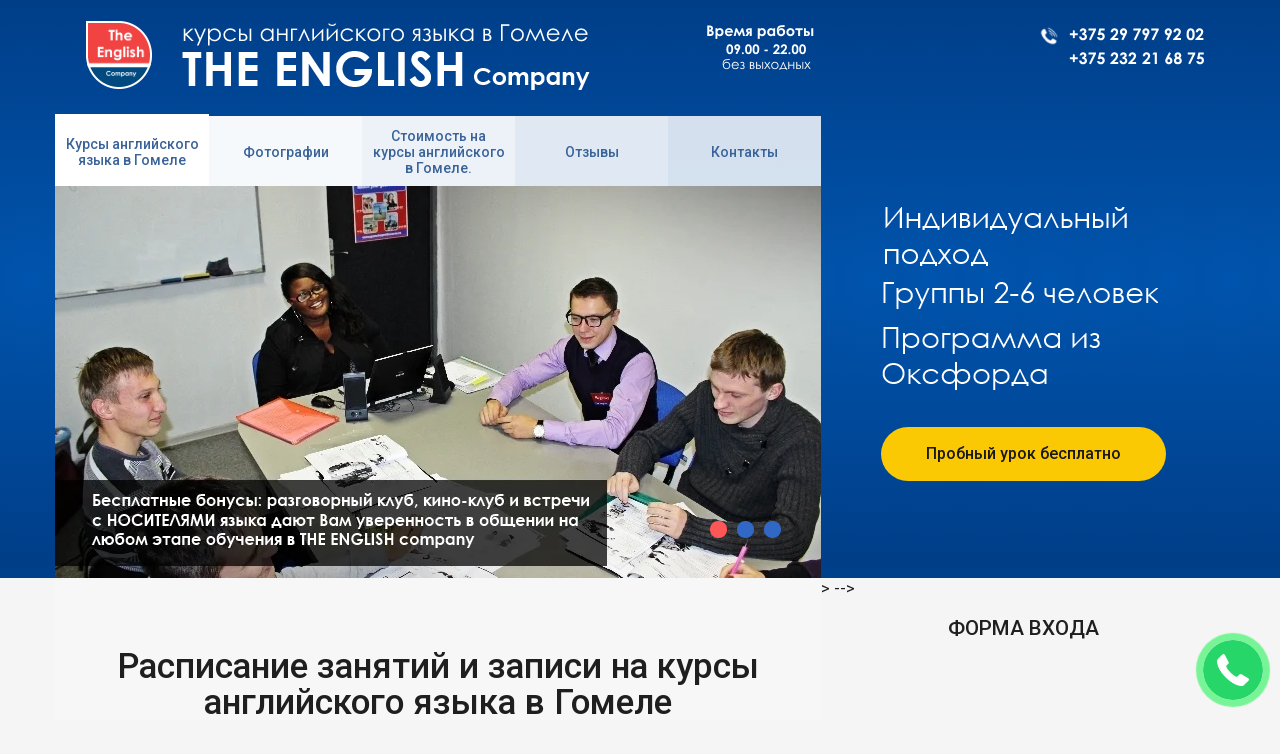

--- FILE ---
content_type: text/html; charset=UTF-8
request_url: https://gomelenglish.org/index/raspisanie_kursov_anglijskogo_jazyka_v_gomele/0-10
body_size: 11177
content:
<!DOCTYPE html>
<html lang="ru">
<head>

	<script type="text/javascript">new Image().src = "//counter.yadro.ru/hit;ucoznet?r"+escape(document.referrer)+(screen&&";s"+screen.width+"*"+screen.height+"*"+(screen.colorDepth||screen.pixelDepth))+";u"+escape(document.URL)+";"+Date.now();</script>
	<script type="text/javascript">new Image().src = "//counter.yadro.ru/hit;ucoz_desktop_ad?r"+escape(document.referrer)+(screen&&";s"+screen.width+"*"+screen.height+"*"+(screen.colorDepth||screen.pixelDepth))+";u"+escape(document.URL)+";"+Date.now();</script> 
<meta http-equiv="Content-Type" content="text/html; charset=utf-8" />
<meta name="viewport" content="width=device-width, initial-scale=1, maximum-scale=1" />
<title>🎓 Расписание курсов английского языка в Гомеле</title>
         
 
 <meta name="google-site-verification" content="NGQF6mLxbUiZC_blBvg9QDabbC8o6MB7hngJwIFwAs0" />
 <meta name="google-site-verification" content="eyZYEEibxFg0WTHXCEWYReqKGv77oVp00OSoaleqa8c" />
 <meta name="google-site-verification" content="NGQF6mLxbUiZC_blBvg9QDabbC8o6MB7hngJwIFwAs0" />
 <meta name="google-site-verification" content="z1cKcDcwLvVYdxlG26B4mGtBYl8RBkzWJgikU8e8WZQ" />
 <meta name="yandex-verification" content="c07cd9c5d38ba9f5" />
 <meta name="yandex-verification" content="c07cd9c5d38ba9f5" />
 <script type="text/javascript">
 var browser = navigator.userAgent;
 var browserRegex = /(Android|BlackBerry|IEMobile|Nokia|iP(ad|hone|od)|Opera M(obi|ini))/;
 var isMobile = false;
 if(browser.match(browserRegex)) {
 isMobile = true;
 addEventListener("load", function() { setTimeout(hideURLbar, 0); }, false);
 function hideURLbar(){
 window.scrollTo(0,1);
 }
 }
</script>
 <link type="text/css" rel="stylesheet" href="/_st/my.css" />
<script type="text/javascript">
var navTitle = "Расписание курсов английского языка в Гомеле"
</script>
<meta name="referrer" content="origin">
 <!-- Google Tag Manager -->
<script>(function(w,d,s,l,i){w[l]=w[l]||[];w[l].push({'gtm.start':
new Date().getTime(),event:'gtm.js'});var f=d.getElementsByTagName(s)[0],
j=d.createElement(s),dl=l!='dataLayer'?'&l='+l:'';j.async=true;j.src=
'https://www.googletagmanager.com/gtm.js?id='+i+dl;f.parentNode.insertBefore(j,f);
})(window,document,'script','dataLayer','GTM-WV5RT5M');</script>
<!-- End Google Tag Manager -->


	<link rel="stylesheet" href="/.s/src/base.min.css" />
	<link rel="stylesheet" href="/.s/src/layer7.min.css" />

	<script src="/.s/src/jquery-1.12.4.min.js"></script>
	
	<script src="/.s/src/uwnd.min.js"></script>
	<script src="//s741.ucoz.net/cgi/uutils.fcg?a=uSD&ca=2&ug=999&isp=0&r=0.228107771281774"></script>
	<link rel="stylesheet" href="/.s/src/ulightbox/ulightbox.min.css" />
	<link rel="stylesheet" href="/.s/src/social.css" />
	<script src="/.s/src/ulightbox/ulightbox.min.js"></script>
	<script>
/* --- UCOZ-JS-DATA --- */
window.uCoz = {"language":"ru","layerType":7,"module":"index","ssid":"070032063357014663631","sign":{"7251":"Запрошенный контент не может быть загружен. Пожалуйста, попробуйте позже.","7254":"Изменить размер","7252":"Предыдущий","7253":"Начать слайд-шоу","7287":"Перейти на страницу с фотографией.","5458":"Следующий","5255":"Помощник","3125":"Закрыть"},"country":"US","uLightboxType":1,"site":{"host":"englishgomel.ucoz.org","domain":"gomelenglish.org","id":"fenglishgomel"}};
/* --- UCOZ-JS-CODE --- */
 function uSocialLogin(t) {
			var params = {"yandex":{"height":515,"width":870},"facebook":{"width":950,"height":520},"google":{"width":700,"height":600},"vkontakte":{"width":790,"height":400},"ok":{"width":710,"height":390}};
			var ref = escape(location.protocol + '//' + ('gomelenglish.org' || location.hostname) + location.pathname + ((location.hash ? ( location.search ? location.search + '&' : '?' ) + 'rnd=' + Date.now() + location.hash : ( location.search || '' ))));
			window.open('/'+t+'?ref='+ref,'conwin','width='+params[t].width+',height='+params[t].height+',status=1,resizable=1,left='+parseInt((screen.availWidth/2)-(params[t].width/2))+',top='+parseInt((screen.availHeight/2)-(params[t].height/2)-20)+'screenX='+parseInt((screen.availWidth/2)-(params[t].width/2))+',screenY='+parseInt((screen.availHeight/2)-(params[t].height/2)-20));
			return false;
		}
		function TelegramAuth(user){
			user['a'] = 9; user['m'] = 'telegram';
			_uPostForm('', {type: 'POST', url: '/index/sub', data: user});
		}
function loginPopupForm(params = {}) { new _uWnd('LF', ' ', -250, -100, { closeonesc:1, resize:1 }, { url:'/index/40' + (params.urlParams ? '?'+params.urlParams : '') }) }
/* --- UCOZ-JS-END --- */
</script>

	<style>.UhideBlock{display:none; }</style>
</head>

<body>
 <!-- Google Tag Manager (noscript) -->
<noscript><iframe src="https://www.googletagmanager.com/ns.html?id=GTM-WV5RT5M"
height="0" width="0" style="display:none;visibility:hidden"></iframe></noscript>
<!-- End Google Tag Manager (noscript) -->
<div id="utbr8214" rel="s741"></div>
<header>
 <div id="header">
 <div class="wrapper">
 <!--U1AHEADER1Z--><div id="head-top">
 <div class="head-l">
 <a class="logo2" href="/"><img class="logo2" src="/Kursy-angliyskogo-yazyka-Gomel-Logo.png" alt="Курсы"></a>
 <a class="logo2" href="/"> The <br>English <br> Company</a>
 <span style="font-size: 14pt;"><img class="logo1" src="/gomel/kursy-anglijskogo-yazyka-v-gomele.png" alt="" style="max-width: 100%; height: auto;"></span>
<a class="logo2" href="tel:80297979202" onclick="ym(57225358,'reachGoal','callClick'); return true;"><img class="phone" src="/Phone-icon-CallBack.png" alt="+375-29-797-92-02"></a></div>
 <div class="head-r"><!--ENDIF--><img class="logo1" src="/gomel/kursy-anglijskogo-yazyka-v-gomele-call.png" alt="" style="max-width: 100%; height: auto;"><!--ENDIF-->
 </div>
 <div class="clr"></div>
 </div>
<div class="part-r">
 <div class="part-i">
 <div id="site-logo">
 <span class="site-l">
 <span class="site-n"></span><br>
 <span class="site-d"><!-- <logo> --><!-- </logo> --></span>
 </span>
 </div>
 </div>
 </div>
 <div class="part-l">
 <div id="catmenu">
 <!-- <sblock_nmenu> -->
<!-- <bc> --><div id="uNMenuDiv1" class="uMenuV"><ul class="uMenuRoot">
<li><a  href="/" ><span>Курсы английского языка в Гомеле</span></a></li>
<li><a  href="/photo" ><span>Фотографии</span></a></li>
<li><a  href="/index/stoimost/0-3" ><span>Стоимость на курсы английского в Гомеле.</span></a></li>
<li><a  href="/index/otzyvy_kursy_angliyskogo_yazyka_v_gomele/0-9" ><span>Отзывы</span></a></li>
<li><a  href="/index/kontakty/0-4" ><span>Контакты</span></a></li></ul></div><!-- </bc> -->
<!-- </sblock_nmenu> -->
 </div>
 </div>

<div id="header2" class="disNone">
 <div class="headerFlex">
 <div><p onclick="changeZayavka()" class="promoLesson mar10">Заказать консультацию</p></div>
 <div class="block">
 <div class="flex itemCenter">
 <div><a href="tel:+375297979202" class=""><img src="/icon/Phone.png" alt="" class=""></a></div>
 <div><a href="tel:+375297979202" class="" onclick="ym(57225358,'reachGoal','callClick'); return true;"><span class="desktop">+375 (29) 797-92-02</span></a></div>
 </div>
 </div>
 </div>
</div>

<script>
 $(window).scroll(function(){
 var docscroll=$(document).scrollTop();
 if(docscroll>$(window).height()){
 $('div#header2').removeClass('disNone');
 $('div#header2').css({}).addClass('fixedHead');
 }else{
 $('div#header2').removeClass('fixedHead');
 $('div#header2').addClass('disNone');
 }
});
 </script><!--/U1AHEADER1Z-->
 <div class="clr"></div>
 <!--U1PROMO1Z--><div id="slider">
 <div class="slide">
 <div class="part-l">
 <div class="slide-i">
 <div class="slide-t"></div>
 <picture>
 <source srcset="/slayd/courses_of_english_languages_in_gomel_1.webp" type="image/webp">
 <img src="/slayd/courses_of_english_languages_in_gomel_1.jpg" alt="" style="max-width: 100%; height: auto;">
 </picture>
 </div>
 </div>
 <div class="part-r">
 <div class="part-i slide-d">
 <img src="/probaS1.png" alt="">
 <p onclick="changeUrok()" rel="nofollow" class="read-m cursor">Пробный урок бесплатно</p>
 </div>
 </div>
 <div class="clr"></div>
 </div>
 <div class="slide">
 <div class="part-l">
 <div class="slide-i">
 <div class="slide-t"></div>
 <picture>
 <source srcset="/slayd/courses_of_english_languages_in_gomel_3-2018.webp" type="image/webp">
 <img src="/slayd/courses_of_english_languages_in_gomel_3-2018.jpg" alt="" style="max-width: 100%; height: auto;">
 </picture>
 </div>
 </div>
 <div class="part-r">
 <div class="part-i slide-d">
 <img src="/probaS2.png" alt="">
 <p onclick="changeUrok()" rel="nofollow" class="read-m cursor">Попробовать бесплатно</p>
 </div>
 </div>
 <div class="clr"></div>
 </div>
 <div class="slide">
 <div class="part-l">
 <div class="slide-i">
 <div class="slide-t"></div>
 <picture>
 <source srcset="/slayd/courses_of_english_languages_in_gomel_2.webp" type="image/webp">
 <img src="/slayd/courses_of_english_languages_in_gomel_2.jpg" alt="" style="max-width: 100%; height: auto;">
 </picture>
 </div>
 </div>
 <div class="part-r">
 <div class="part-i slide-d">
 <img src="/probaS3.png" alt="">
 <p onclick="changeUrok()" rel="nofollow" class="read-m cursor">Пробное занятие</p>
 </div>
 </div>
 <div class="clr"></div>
 </div>
 </div>
 <script type="text/javascript">
 $(function() {
 (function doSlider() {
 if ($.isFunction($.fn.flexslider)) {
 $('#slider').flexslider({
 selector: ".slide",
 slideshowSpeed: 5000,
 pauseOnHover: true,
 directionNav: false
 });
 }
 else {
 setTimeout(doSlider, 300);
 }
 }());
 });
 </script><!--/U1PROMO1Z--> 
 </div>
 </div>
</header>
 <p class="marginPadding cursor" onclick="changeZayavka()" ><img class="zvonok" src="/slayd/Zvonok-red.png" alt=""></p>
<div id="casing">
 <div class="wrapper">
 
 <!-- <middle> -->
 <div class="part-l">
 <div id="content">
 <div class="part-i">
 <!-- <body> --><div class="page-content-wrapper"><div id="nativeroll_video_cont" style="display:none;"></div><h1>Расписание занятий и записи на курсы английского языка в Гомеле</h1>
<p>Мы предлагаем широкий спектр расписаний при записи на занятия в формате мини-групп (4-6 человек) и индивидуальных уроков один на один, которые проводят профессиональные <a target="_blank" href="/index/repetitor_po_english_language_gomel/0-5">репетиторы английского Гомеля</a>.</p>
<h2>Расписание курсов английского</h2>
<p class="bold uppercase">Интенсивность проведения обучения по системе - 2 + 1 (2 основных урока по 90 минут каждый + 1 бесплатный доп.урок разговорной практики)</p>
<h3>В будние дни (понедельник - пятница)</h3>
<h5>Возможные дни</h5>
<ul>
 <li>Понедельник, среда;</li>
 <li>Понедельник, пятница;</li>
 <li>Вторник, четверг;</li>
 <li>Вторник, пятница;</li>
 <li>Среда, пятница.</li>
</ul>
<h5>Время занятий</h5>
<ul>
 <li><span>Вечернее</span> 19-40, 18-00, 16-20;</li>
 <li><span>Дневное</span> 14-00, 12-20;</li>
 <li><span>Утреннее</span> 10-40, 09-00.</li>
</ul>
<p class="italic uppercase">Бесплатное 3-е занятие проводится 1 раз в неделю в субботу или воскресенье в первой половине дня.</p>
<div class="center top bottom">
<div class="leed"><p class="center promoLesson mar10" onclick="changeZayavka()">Заказать консультацию</p></div>
</div>
<h5 class="uppercase">Курсы английского в Гомеле по выходным</h5>
<ul>
 <li>Суббота, воскресенье - 9-00, 10-40, 13-20, 14-00.</li>
</ul>

<h2>Расписание тестирования уровня новых учеников и записи на курсы английского</h2>
<p class="bold uppercase">Внимание! Рекомендуем связаться с нашим специалистом по телефону <a href="tel:+375297979202" onclick="ym(57225358,'reachGoal','callClick'); return true;">+375-29-797-92-02</a> для записи на собеседование, подбора группы или посещения бесплатного урока в любой группе.</p>
<div class="center bottom">
<div class="leed"><p class="center promoLesson mar10" onclick="changeUrok()">Посмотреть занятие <span class="bold">бесплатно</span></p></div>
</div>
<h2>Дни и время проведения тестирования уровня и подбора вариантов групп:</h2>
<ul>
 <li><span>Понедельник, среда, пятница</span> - с 17-00 до 18-00.</li>
</ul>
<h2>Адрес тестирования:</h2>
<ul>
 <li><span>Гомель, ул.Советская, 126,</span> 2 этаж, 68 кабинет.</li>
</ul>
<p class="italic uppercase">Возможно дополнительное время и дни для тестирования (например в выходные дни или дневное время).</p>
<h5 class="italic center">Дополнительно мы проведем тестирование <br>в подходящие для Вас дни и время:</h5>
<p class="center big"><a href="tel:+375297979202" onclick="ym(57225358,'reachGoal','callClick'); return true;">+375 (29) 797-92-02</a></p>
<div class="center top bottom">
<div class="leed"><p class="center promoLesson mar10" onclick="changeZayavka()">Заказать консультацию или записаться на тест</p></div>
</div>
		<script>
			var container = document.getElementById('nativeroll_video_cont');

			if (container) {
				var parent = container.parentElement;

				if (parent) {
					const wrapper = document.createElement('div');
					wrapper.classList.add('js-teasers-wrapper');

					parent.insertBefore(wrapper, container.nextSibling);
				}
			}
		</script>
	</div><!-- </body> -->
 </div>
 </div>
 </div>
 <div class="part-r">
 <div class="part-i">
 <aside>
 <div id="sidebar">
<!---< <!--U1CLEFTER1Z--><!-- <block1> -->

<div class="sidebox"><div class="sidetitle"><span><!-- <bt> --><!--<s5158>-->Форма входа<!--</s>--><!-- </bt> --></span></div>
 <div class="inner">
 <!-- <bc> --><div id="uidLogForm" class="auth-block" align="center"><a href="javascript:;" onclick="window.open('https://login.uid.me/?site=fenglishgomel&ref='+escape(location.protocol + '//' + ('gomelenglish.org' || location.hostname) + location.pathname + ((location.hash ? ( location.search ? location.search + '&' : '?' ) + 'rnd=' + Date.now() + location.hash : ( location.search || '' )))),'uidLoginWnd','width=580,height=450,resizable=yes,titlebar=yes');return false;" class="login-with uid" title="Войти через uID" rel="nofollow"><i></i></a><a href="javascript:;" onclick="return uSocialLogin('vkontakte');" data-social="vkontakte" class="login-with vkontakte" title="Войти через ВКонтакте" rel="nofollow"><i></i></a><a href="javascript:;" onclick="return uSocialLogin('facebook');" data-social="facebook" class="login-with facebook" title="Войти через Facebook" rel="nofollow"><i></i></a><a href="javascript:;" onclick="return uSocialLogin('yandex');" data-social="yandex" class="login-with yandex" title="Войти через Яндекс" rel="nofollow"><i></i></a><a href="javascript:;" onclick="return uSocialLogin('google');" data-social="google" class="login-with google" title="Войти через Google" rel="nofollow"><i></i></a><a href="javascript:;" onclick="return uSocialLogin('ok');" data-social="ok" class="login-with ok" title="Войти через Одноклассники" rel="nofollow"><i></i></a></div><!-- </bc> --> 
 </div>
 <div class="clr"></div>
 </div>

<!-- </block1> -->

<!-- <block2> -->

<!-- </block2> -->

<!-- <block3> -->

<!-- </block3> -->

<!-- <block4> -->

<!-- </block4> -->

<!-- <block5> -->

<!-- </block5> -->




 
 <!-- <block6> -->

<div class="sidebox"><div class="sidetitle"><span><!-- <bt> --><!--<s3163>-->Поиск<!--</s>--><!-- </bt> --></span></div>
 <div class="inner">
 <div class="center1"><!-- <bc> -->
		<div class="searchForm">
			<form onsubmit="this.sfSbm.disabled=true" method="get" style="margin:0" action="/search/">
				<div align="center" class="schQuery">
					<input type="text" name="q" maxlength="30" size="20" class="queryField" />
				</div>
				<div align="center" class="schBtn">
					<input type="submit" class="searchSbmFl" name="sfSbm" value="Найти" />
				</div>
				<input type="hidden" name="t" value="0">
			</form>
		</div><!-- </bc> --></div> 
 </div>
 <div class="clr"></div>
 </div>

<!-- </block6> -->
 <!-- <block7> -->

<div class="sidebox"><div class="sidetitle"><span><!-- <bt> --><!--<s5171>-->Преподаватели<!--</s>--><!-- </bt> --></span></div>
 <div class="inner">
 <div class="center1"><!-- <bc> --><p style="text-align: center;"><span style="font-size:16px;">
 <picture>
 <source srcset="/gomellanguage/uchitel-julija-kursy-anglijskogo-v-gomele.webp" type="image/webp">
 <img alt="Юлия успешно окончила курс университета Скорины для преподавателей, направленный на обучение практическому применению навыков восприятия речи на слух и говорению." src="/gomellanguage/uchitel-julija-kursy-anglijskogo-v-gomele.png" style="max-width: 100%; height: auto;" />
 </picture></span></p>
 <p style="text-align: center;"><span style="font-size:16px;">
 <picture>
 <source srcset="/pro-gomel-kursy-anglijskogo-nomer1-page2.webp" type="image/webp">
 <img alt="Учитель Марина прошла курс разговорного общения продвинутого уровня при языковой академии." src="/pro-gomel-kursy-anglijskogo-nomer1-page2.jpg" style="max-width: 100%; height: auto;" />
 </picture></span></p>
 <p style="text-align: center;"><span style="font-size:16px;">
 <picture>
 <source srcset="/gomellanguage/uchitel-marina-jazykovaja-shkola-gomelja.webp" type="image/webp">
 <img alt="Лекции от лучших преподавателей." src="/gomellanguage/uchitel-marina-jazykovaja-shkola-gomelja.png" style="max-width: 100%; height: auto;" />
 </picture> </span></p>
 <p style="text-align: center;"><span style="font-size:16px;">
 <picture>
 <source srcset="/gomellanguage/uchitel-natalja-lkjanenko-jazykovye-kursy-gomelja.webp" type="image/webp">
 <img alt="Эксперт на курсах Наталья в 2019 году получила сертификат Кембриджского университета CAE." src="/gomellanguage/uchitel-natalja-lkjanenko-jazykovye-kursy-gomelja.png" style="max-width: 100%; height: auto;" />
 </picture> </span></p>
 <p style="text-align: center;"><span style="font-size:16px;">
 <picture>
 <source srcset="/gomellanguage/repetitor-anglijskogo-natsha-vorotynceva-obrazovan.webp" type="image/webp">
 <img alt="Тренинги проводят опытные лекторы. Они имеют научные публикации по методике преподавания языка, участвуют в республиканских конференциях. " src="/gomellanguage/repetitor-anglijskogo-natsha-vorotynceva-obrazovan.png" style="max-width: 100%; height: auto;" />
 </picture></span></p>
 <!-- </bc> --></div> 
 </div>
 <div class="clr"></div>
 </div>

<!-- </block7> -->

<!-- <block8> -->

<!-- </block8> -->
<!-- <block9> -->

<div class="sidebox"><div class="sidetitle"><span><!-- <bt> --><!--<s5207>-->Новый опрос<!--</s>--><!-- </bt> --></span></div>
 <div class="inner">
 <!-- <bc> --><script>function pollnow551(){document.getElementById('PlBtn551').disabled=true;_uPostForm('pollform551',{url:'/poll/',type:'POST'});}function polll551(id,i){_uPostForm('',{url:'/poll/'+id+'-1-'+i+'-551',type:'GET'});}</script><div id="pollBlock551"><form id="pollform551" onsubmit="pollnow551();return false;">
			<div class="pollBlock">
				<div class="pollQue"><b>Какой у Вас уровень английского?</b></div>
				<div class="pollAns"><div class="answer"><input id="a5511" type="radio" name="answer" value="1" style="vertical-align:middle;" /> <label style="vertical-align:middle;display:inline;" for="a5511">Никогда не учил.</label></div>
<div class="answer"><input id="a5512" type="radio" name="answer" value="2" style="vertical-align:middle;" /> <label style="vertical-align:middle;display:inline;" for="a5512">Знаю общие фразы и выражения.</label></div>
<div class="answer"><input id="a5513" type="radio" name="answer" value="3" style="vertical-align:middle;" /> <label style="vertical-align:middle;display:inline;" for="a5513">Слышу, понимаю, но трудно формулирую свою речь.</label></div>
<div class="answer"><input id="a5514" type="radio" name="answer" value="4" style="vertical-align:middle;" /> <label style="vertical-align:middle;display:inline;" for="a5514">Могу объясниться. Иногда допускаю лексические ошибки.</label></div>
<div class="answer"><input id="a5515" type="radio" name="answer" value="5" style="vertical-align:middle;" /> <label style="vertical-align:middle;display:inline;" for="a5515">Веду диалог достаточно свободно.</label></div>
<div class="answer"><input id="a5516" type="radio" name="answer" value="6" style="vertical-align:middle;" /> <label style="vertical-align:middle;display:inline;" for="a5516">Знаю почти все тонкости языка. Свободно и разнообразно могу выражать свои мысли.</label></div>

					<div id="pollSbm551" class="pollButton"><input class="pollBut" id="PlBtn551" type="submit" value="Мой выбор" /></div>
					<input type="hidden" name="ssid" value="070032063357014663631" />
					<input type="hidden" name="id"   value="1" />
					<input type="hidden" name="a"    value="1" />
					<input type="hidden" name="ajax" value="551" /></div>
				<div class="pollLnk"> <a href="javascript:;" rel="nofollow" onclick="new _uWnd('PollR','Результаты опроса',660,200,{closeonesc:1,maxh:400},{url:'/poll/1'});return false;">Результаты</a> | <a href="javascript:;" rel="nofollow" onclick="new _uWnd('PollA','Архив опросов',660,250,{closeonesc:1,maxh:400,max:1,min:1},{url:'/poll/0-2'});return false;">Архив опросов</a> </div>
				<div class="pollTot">Всего ответов: <b>1536</b></div>
			</div></form></div><!-- </bc> --> 
 </div>
 <div class="clr"></div>
 </div>

<!-- </block9> -->
<!-- <block10> -->

<!-- </block10> -->
<!-- <block11> -->
 <div class="sidebox"><div class="sidetitle"><span><!-- <bt> --><!--<s5204>-->Изучайте английский с нами</span></div><div class="inner"><ul><li><a href="/index/repetitor_po_english_language_gomel/0-5">Репетитор английского языка в Гомеле</a></li></ul><!--</s>--><!-- </bc> --> 
 </div>
 <div class="clr"></div>
 </div>
<div class="clr"></div>
<!-- </block11> -->








<!-- <block12> -->

<div class="sidebox"><div class="sidetitle"><span><!-- <bt> --><!--<s5195>-->Статистика<!--</s>--><!-- </bt> --></span></div>
 <div class="inner">
 <div align="center"><!-- <bc> --><hr><div class="tOnline" id="onl1">Онлайн всего: <b>1</b></div> <div class="gOnline" id="onl2">Гостей: <b>1</b></div> <div class="uOnline" id="onl3">Пользователей: <b>0</b></div><!-- </bc> --></div> 
 </div>
 <div class="clr"></div>
 </div>

<!-- </block12> --><!--/U1CLEFTER1Z--> > -->
 
 

 
<!---< > -->
 </div>
 </aside>
 </div>
 </div>
 <!-- </middle> -->
 <div class="clr"></div>
 
 </div>
</div>
 
 
 <p class="marginPadding curcor" onclick="changeSales5()"><img class="sales5Icon__hidden" id="sales5Icon" src="/icon/sales3-icon23.png" alt=""></p>

<!--U1BOTTOM1Z--><!-- <global_bottom> -->
<div id="bottom">
 <div class="wrapper">
 <div id="bot-w">
 <div class="bot-i">
 <div class="bot-t">Контакты:</div>
 <div class="inner">
 <!-- <bc> -->
 <ul>
 <li><span class="cont-l phone-l"><a href="tel:80297979202">8029 797-92-02</a></span></li>
 <li><strong>Адрес:</strong><br>Беларусь, Гомель, ул. Советская, дом 126, 246028</li>
 <li><span class="cont-l mail-l"><a href="mailto:eluki2010@yandex.ru">eluki2010@yandex.ru</a></span></li>
 <li class="inlineLi"><a href="https://www.instagram.com/gomel_english_courses"><img class="socialLogo" src="/Kursy1/Kursy-angliyskogo-INSTAGRAM-logo.png"></a></li>
 <li class="inlineLi"><a href="https://www.facebook.com/gomel.english"><img class="socialLogo" src="/Kursy1/Kursy-angliyskogo-Facebook-logo.png"></a></li>
 </ul>
 <!-- </bc> -->
 </div>
 </div>
 
 <div class="bot-i">
 <div class="bot-t"><strong>Нужна консультация? Закажите звонок:</strong></div>
 <div class="inner">
 <!-- <bc> -->

 
				<script>
					function _uploadCheck() {
						var w=_uWnd.all[this.upload_wnd];
						if (!w || w.state.destroyed) return;
						w._myuploadTimer=setTimeout("_uploadProgress('"+this.upload_id+"',"+this.upload_wnd+")",3000);
					}
					function _uploadProgress(upId,widx) {
						if (_uWnd.all[widx]) _uWnd.all[widx]._myuploadTimer=null;
						var o={upload_wnd:widx,upload_id:upId,dataType:'json',type:'GET',timeout:5000,cache:1,success:_uploadTick,error: function(a, b, c) { console.log('Test!', a, '-', b, '-', c); }};
						try {
							_uAjaxRequest("/.uploadstatus?upsession="+upId,o);
						} catch(e) {
							_uploadCheck.call(o,null,'error');
						}
					}
					function _uploadTick(data,st) {
						var w=_uWnd.all[this.upload_wnd];
						if (!w || w.state.destroyed) return;
						if (data.state=='error') {
							if (data.status==413) _uWnd.alert('Суммарный размер файлов превышает допустимое значение 15 МБ','',{w:230,h:80,tm:3000});
							else _uWnd.alert('Ошибка соединения, попробуйте позже ('+data.status+')','',{w:230,h:80,tm:3000});
							w.close();
							sblmb1=0;
							return;
						} else if (data.state=='starting' && w._myuploadStarted) {
							_uWnd.alert('Ошибка соединения, попробуйте позже','',{w:230,h:80,tm:3000});
							w.close();
							return;
						} else if (data.state=='uploading' || data.state=='done') {
							var cents;
							if (data.state=='done' || data.size==0) {
								w.footer('');
							} else {
								cents=Math.floor(data.received/data.size*1000)/10;
								w.footer('<div style="border:1px solid;position:relative"><div class="myWinTD2" style="width:'+Math.floor(cents)+'%;height:20px"></div><div style="text-align:center;position:absolute;left:0;top:0;width:100%;height:20px;font-size:14px">'+cents+'% ('+Math.floor(data.received/1024)+' Kb)</div></div>');
							}
							w._myuploadStarted=1;
							if (data.state=='done') {
								sblmb1=0;
								return;
							}
						}
						_uploadCheck.call(this);
					}
					var sblmb1=0;

					function funA8Jt6( form, token = {} ) {
						var act='/mail/', upref='1raEg1VHPLG', uploadId, wnd;
						try { var tr=checksubmit(); if (!tr){return false;} } catch(e) {}
						if (sblmb1==1) { return false; }
						sblmb1=1;
						window._uploadIdx = window._uploadIdx ? window._uploadIdx+1 : 1;
						uploadId = 'up' + window._uploadIdx + '_' + upref;

						form.action=act+'?upsession='+uploadId;

						wnd = new _uWnd(
							'sendMFe1',
							'Отправка сообщения',
							-350,
							-100,
							{
								footerh:25,
								footerc:' ',
								modal:1,
								closeonesc:1,
								resize:0,
								hidefooter:0,
								contentsizeprio:0,
								onbeforeclose:function(){},
								onclose:function(wnd) {
									if (wnd._myuploadTimer) clearTimeout(wnd._myuploadTimer);
									wnd._myuploadTimer=null;
								}
							},
							{ form, data:token }
						);

						wnd._myuploadStarted=0;
						_uploadCheck.call({upload_wnd:wnd.idx,upload_id:uploadId});

						return false
					}

					jQuery(function($) {
						if ($("input[id=policy]").length) {
							$('body').on("submit","form[name=mform]", function() {
								if (!$('input[id=policy]:checked').length) {
									$("input[id=policy]").next().css({"cssText":"color: red !important","text-decoration":"underline"});
									return false;
								} else {
									$("input[id=policy]").next().removeAttr('style');
								}
							});

							$('body').on("change","#policy", function() {
								$("input[id=policy]").next().removeAttr('style');
							});
						}
					});
				</script>
			<form method="post" name="mform" id="mffA8Jt6" class="mform-1"  onsubmit="return funA8Jt6(this)" data-submitter="funA8Jt6">
				<input type="hidden" name="jkd498" value="1">
				<input type="hidden" name="jkd428" value="1">
				<table border="0" width="100%" id="table1" cellspacing="1" cellpadding="2">
<tr style="display:none;"><td width="35%">E-mail отправителя <font color="red">*</font>:</td><td><input type="text" name="f1" size="30" style="width:95%;" maxlength="70" value="gomelenglishorg@ucoz.ru"> </td></tr>
<tr style="display:none;"><td>Тема письма:</td><td><input type="text" name="f2" size="30" style="width:95%;" maxlength="70" value="ЗАЯВКА ПО КУРСАМ с Gomelenglish.ORG"> </td></tr>
<tr><td>Ваш телефон <font color="red">*</font>:</td><td><input type="text" name="f3" size="30" style="width:95%;" maxlength="70"> </td></tr>
<tr><td colspan="2" align="center"><br /><input type="submit" value="Отправить" onclick="ym(57225358,'reachGoal','zayavkaZvonok'); return true;"></td></tr>
</table>
				<input type="hidden" name="id" value="1" />
				<input type="hidden" name="a" value="1" />
				<input type="hidden" name="o" value="1" />
			</form>
 <!--
 You have to take out the image and place your Google Maps code there.
 -->

 <!-- </bc> -->
 </div>
 </div>
 <div class="clr"></div>
 </div>
 </div>
</div>


<!-- </global_bottom> --><!--/U1BOTTOM1Z-->
<!--U1BFOOTER1Z--><footer>
 

<div id="footer">
 <div class="footcontacts">
 
<div class="wrapper">
 <div class="bot-i">
 <div class="bot-t bot-tfoot">Инглиш компани <br>школа английского</div>
 <div class="inner innerfoot">
 <!-- <bc> -->
 <strong>Адрес:</strong><br>
 246028, Беларусь, г. Гомель,<br>
 улица Советская, д.126, офис 68, 2 этаж.<br>
 <span class="cont-l cont-lfoot mail-l">eluki2010@yandex.by</span>
 <!-- </bc> -->
 </div>
 </div> 
 <div class="bot-i">
 
 <div class="bot-t bot-tfoot">Часы <br>работы:</div>
 <div class="inner innerfoot">
 <ul >
 <li>Понедельник - пятница:<br> с 9-00 до 22-00. </li>
 <li>Суббота - воскресенье:<br> с 9-30 до 20-00.</li>

 </ul><br>
 </div>
 </div>
 <div class="bot-i">
 <div class="bot-t bot-tfoot">Звоните нам:</div>
 <div class="bot-t bot-tfoot"><a href="tel:80297979202" onclick="ym(57225358,'reachGoal','callClick'); return true;">+375 29 797-92-02</a></div>
 <div class="bot-tfoot blue-button"><a href="tel:80297979202" onclick="ym(57225358,'reachGoal','callClick'); return true;">позвонить</a></div>
 </div> 
</div>
</div>
 
 
 
 <div class="footcontacts">
 <div class="wrapper">
 <div class="bot-i inner innerfoot">
 <!-- <copy> --> Copyright ИНГЛИШ КОМПАНИ &copy; <a href="/index/sitemap/0-8">Карта сайта</a>. 2026<!-- </copy> --> 
 </div>
 </div>
 </div>
 </div>

</footer><!--/U1BFOOTER1Z-->
<script type="text/javascript" src="/template.min.js">
</script>

<div style="display:none">

</div>

 

<!-- Yandex.Metrika counter -->
<script type="text/javascript" >
 (function(m,e,t,r,i,k,a){m[i]=m[i]||function(){(m[i].a=m[i].a||[]).push(arguments)};
 m[i].l=1*new Date();k=e.createElement(t),a=e.getElementsByTagName(t)[0],k.async=1,k.src=r,a.parentNode.insertBefore(k,a)})
 (window, document, "script", "https://mc.yandex.ru/metrika/tag.js", "ym");

 ym(57225358, "init", {
 clickmap:true,
 trackLinks:true,
 accurateTrackBounce:true,
 webvisor:true
 });
</script>
<noscript><div><img src="https://mc.yandex.ru/watch/57225358" style="position:absolute; left:-9999px;" alt="" /></div></noscript>
<!-- /Yandex.Metrika counter -->
 
				<script>
					function _uploadCheck() {
						var w=_uWnd.all[this.upload_wnd];
						if (!w || w.state.destroyed) return;
						w._myuploadTimer=setTimeout("_uploadProgress('"+this.upload_id+"',"+this.upload_wnd+")",3000);
					}
					function _uploadProgress(upId,widx) {
						if (_uWnd.all[widx]) _uWnd.all[widx]._myuploadTimer=null;
						var o={upload_wnd:widx,upload_id:upId,dataType:'json',type:'GET',timeout:5000,cache:1,success:_uploadTick,error: function(a, b, c) { console.log('Test!', a, '-', b, '-', c); }};
						try {
							_uAjaxRequest("/.uploadstatus?upsession="+upId,o);
						} catch(e) {
							_uploadCheck.call(o,null,'error');
						}
					}
					function _uploadTick(data,st) {
						var w=_uWnd.all[this.upload_wnd];
						if (!w || w.state.destroyed) return;
						if (data.state=='error') {
							if (data.status==413) _uWnd.alert('Суммарный размер файлов превышает допустимое значение 15 МБ','',{w:230,h:80,tm:3000});
							else _uWnd.alert('Ошибка соединения, попробуйте позже ('+data.status+')','',{w:230,h:80,tm:3000});
							w.close();
							sblmb3=0;
							return;
						} else if (data.state=='starting' && w._myuploadStarted) {
							_uWnd.alert('Ошибка соединения, попробуйте позже','',{w:230,h:80,tm:3000});
							w.close();
							return;
						} else if (data.state=='uploading' || data.state=='done') {
							var cents;
							if (data.state=='done' || data.size==0) {
								w.footer('');
							} else {
								cents=Math.floor(data.received/data.size*1000)/10;
								w.footer('<div style="border:1px solid;position:relative"><div class="myWinTD2" style="width:'+Math.floor(cents)+'%;height:20px"></div><div style="text-align:center;position:absolute;left:0;top:0;width:100%;height:20px;font-size:14px">'+cents+'% ('+Math.floor(data.received/1024)+' Kb)</div></div>');
							}
							w._myuploadStarted=1;
							if (data.state=='done') {
								sblmb3=0;
								return;
							}
						}
						_uploadCheck.call(this);
					}
					var sblmb3=0;

					function funq3jVa( form, token = {} ) {
						var act='/mail/', upref='1saEg1VHPLG', uploadId, wnd;
						try { var tr=checksubmit(); if (!tr){return false;} } catch(e) {}
						if (sblmb3==1) { return false; }
						sblmb3=1;
						window._uploadIdx = window._uploadIdx ? window._uploadIdx+1 : 1;
						uploadId = 'up' + window._uploadIdx + '_' + upref;

						form.action=act+'?upsession='+uploadId;

						wnd = new _uWnd(
							'sendMFe3',
							'Отправка сообщения',
							-350,
							-100,
							{
								footerh:25,
								footerc:' ',
								modal:1,
								closeonesc:1,
								resize:0,
								hidefooter:0,
								contentsizeprio:0,
								onbeforeclose:function(){},
								onclose:function(wnd) {
									if (wnd._myuploadTimer) clearTimeout(wnd._myuploadTimer);
									wnd._myuploadTimer=null;
								}
							},
							{ form, data:token }
						);

						wnd._myuploadStarted=0;
						_uploadCheck.call({upload_wnd:wnd.idx,upload_id:uploadId});

						return false
					}

					jQuery(function($) {
						if ($("input[id=policy]").length) {
							$('body').on("submit","form[name=mform]", function() {
								if (!$('input[id=policy]:checked').length) {
									$("input[id=policy]").next().css({"cssText":"color: red !important","text-decoration":"underline"});
									return false;
								} else {
									$("input[id=policy]").next().removeAttr('style');
								}
							});

							$('body').on("change","#policy", function() {
								$("input[id=policy]").next().removeAttr('style');
							});
						}
					});
				</script>
			<form method="post" name="mform" id="mffq3jVa" class="mform-3"  onsubmit="return funq3jVa(this)" data-submitter="funq3jVa">
				<input type="hidden" name="jkd498" value="1">
				<input type="hidden" name="jkd428" value="1">
				<div id="formZayavka" >
 <p class="center big-text bold uppercase white-text">Заказ звонка</p>
 <div class="section-order">
 <div onClick="changeZayavka()"><img class="close_sign" src="/slayd/fancybox_close.png" alt=""></div>
 <div class="hidden-element"><input type="hidden" name="f1" size="30" maxlength="70" value="gomelenglish@site.ru">
 <input type="text" name="f2" size="30" maxlength="70" value="ЗАКАЗ ЗВОНКА КУРСЫ">
 </div>
 <div class="form-section">
 <div>
 <input class="phoneInput" type="text" name="f3" size="20" placeholder="Ваш телефон" maxlength="70">
 </div>
 <br>
 <div class="">
 <input type="submit" class="probn_urok_1" value="Заказать звонок" onclick="ym(57225358,'reachGoal','zayavkaZvonok'); return true;">
 </div> 
 </div>
</div>
</div>
				<input type="hidden" name="id" value="3" />
				<input type="hidden" name="a" value="1" />
				<input type="hidden" name="o" value="1" />
			</form>

				<script>
					function _uploadCheck() {
						var w=_uWnd.all[this.upload_wnd];
						if (!w || w.state.destroyed) return;
						w._myuploadTimer=setTimeout("_uploadProgress('"+this.upload_id+"',"+this.upload_wnd+")",3000);
					}
					function _uploadProgress(upId,widx) {
						if (_uWnd.all[widx]) _uWnd.all[widx]._myuploadTimer=null;
						var o={upload_wnd:widx,upload_id:upId,dataType:'json',type:'GET',timeout:5000,cache:1,success:_uploadTick,error: function(a, b, c) { console.log('Test!', a, '-', b, '-', c); }};
						try {
							_uAjaxRequest("/.uploadstatus?upsession="+upId,o);
						} catch(e) {
							_uploadCheck.call(o,null,'error');
						}
					}
					function _uploadTick(data,st) {
						var w=_uWnd.all[this.upload_wnd];
						if (!w || w.state.destroyed) return;
						if (data.state=='error') {
							if (data.status==413) _uWnd.alert('Суммарный размер файлов превышает допустимое значение 15 МБ','',{w:230,h:80,tm:3000});
							else _uWnd.alert('Ошибка соединения, попробуйте позже ('+data.status+')','',{w:230,h:80,tm:3000});
							w.close();
							sblmb4=0;
							return;
						} else if (data.state=='starting' && w._myuploadStarted) {
							_uWnd.alert('Ошибка соединения, попробуйте позже','',{w:230,h:80,tm:3000});
							w.close();
							return;
						} else if (data.state=='uploading' || data.state=='done') {
							var cents;
							if (data.state=='done' || data.size==0) {
								w.footer('');
							} else {
								cents=Math.floor(data.received/data.size*1000)/10;
								w.footer('<div style="border:1px solid;position:relative"><div class="myWinTD2" style="width:'+Math.floor(cents)+'%;height:20px"></div><div style="text-align:center;position:absolute;left:0;top:0;width:100%;height:20px;font-size:14px">'+cents+'% ('+Math.floor(data.received/1024)+' Kb)</div></div>');
							}
							w._myuploadStarted=1;
							if (data.state=='done') {
								sblmb4=0;
								return;
							}
						}
						_uploadCheck.call(this);
					}
					var sblmb4=0;

					function funXCSgV( form, token = {} ) {
						var act='/mail/', upref='1taEg1VHPLG', uploadId, wnd;
						try { var tr=checksubmit(); if (!tr){return false;} } catch(e) {}
						if (sblmb4==1) { return false; }
						sblmb4=1;
						window._uploadIdx = window._uploadIdx ? window._uploadIdx+1 : 1;
						uploadId = 'up' + window._uploadIdx + '_' + upref;

						form.action=act+'?upsession='+uploadId;

						wnd = new _uWnd(
							'sendMFe4',
							'Отправка сообщения',
							-350,
							-100,
							{
								footerh:25,
								footerc:' ',
								modal:1,
								closeonesc:1,
								resize:0,
								hidefooter:0,
								contentsizeprio:0,
								onbeforeclose:function(){},
								onclose:function(wnd) {
									if (wnd._myuploadTimer) clearTimeout(wnd._myuploadTimer);
									wnd._myuploadTimer=null;
								}
							},
							{ form, data:token }
						);

						wnd._myuploadStarted=0;
						_uploadCheck.call({upload_wnd:wnd.idx,upload_id:uploadId});

						return false
					}

					jQuery(function($) {
						if ($("input[id=policy]").length) {
							$('body').on("submit","form[name=mform]", function() {
								if (!$('input[id=policy]:checked').length) {
									$("input[id=policy]").next().css({"cssText":"color: red !important","text-decoration":"underline"});
									return false;
								} else {
									$("input[id=policy]").next().removeAttr('style');
								}
							});

							$('body').on("change","#policy", function() {
								$("input[id=policy]").next().removeAttr('style');
							});
						}
					});
				</script>
			<form method="post" name="mform" id="mffXCSgV" class="mform-4"  onsubmit="return funXCSgV(this)" data-submitter="funXCSgV">
				<input type="hidden" name="jkd498" value="1">
				<input type="hidden" name="jkd428" value="1">
				<div id="formUrok" >
 <p class="center big-text bold uppercase white-text">На пробный урок</p>
 <div class="section-order">
 <div onClick="changeUrok()" ><img class="close_sign" src="/slayd/fancybox_close.png" alt="Закрыть"></div>
 <div class="hidden-element"><input type="hidden" name="f1" size="30" maxlength="70" value="gomelenglish@site.ru">
 <input type="text" name="f2" size="30" maxlength="70" value="ПРОБНЫЙ УРОК КУРСЫ: gomelenglish-ORG">
 </div>
 <div class="form-section">
 <div>
 <input class="phoneInput" type="text" name="f3" size="20" placeholder="Ваш телефон" maxlength="70">
 </div>
 <br>
 <div class="">
 <input type="submit" class="probn_urok_1" value="Заказать звонок" onclick="ym(57225358,'reachGoal','zayavkaPrUrok'); return true;">
 </div> 
 </div>
</div>
</div>
				<input type="hidden" name="id" value="4" />
				<input type="hidden" name="a" value="1" />
				<input type="hidden" name="o" value="1" />
			</form>
 </body>
 <script src="/js/formZayavka.js"></script>
 <script src="/js/appearingSales5Icon.js"></script>
 <script defer src="/js/thisDate.js"></script>
</html>
<!-- 0.08764 (s741) -->

--- FILE ---
content_type: text/css
request_url: https://gomelenglish.org/_st/my.css
body_size: 12348
content:
@import url('https://fonts.googleapis.com/css?family=Roboto:300,400,400i,500,700&subset=cyrillic');
@font-face {
font-family:'CuprumReg';
font-display:swap;
src:url('/.s/t/1111/fonts/cuprum-regular.eot');
src:url('/.s/t/1111/fonts/cuprum-regular.eot?#iefix') format('embedded-opentype'),
url('/.s/t/1111/fonts/cuprum-regular.woff') format('woff'),
url('/.s/t/1111/fonts/cuprum-regular.ttf') format('truetype'),
url('/.s/t/1111/fonts/cuprum-regular.svg#cuprum-regular') format('svg');
font-weight: normal;
font-style: normal;
}
@font-face {
font-family:'CuprumBold';
font-display:swap;
src:url('/.s/t/1111/fonts/cuprum-bold.eot');
src:url('/.s/t/1111/fonts/cuprum-bold.eot?#iefix') format('embedded-opentype'),
url('/.s/t/1111/fonts/cuprum-bold.woff') format('woff'),
url('/.s/t/1111/fonts/cuprum-bold.ttf') format('truetype'),
url('/.s/t/1111/fonts/cuprum-bold.svg#cuprum-bold') format('svg');
font-weight: normal;
font-style: normal;
}
body {background:#F5F5F5;margin:0;padding:0;font-size:17px;font-weight:normal;font-family: 'Roboto', Arial, sans-serif;color:#1f1f20;}
picture,img,form {border:0;margin:0; align: center;}
picture.cours,img.cours{width: 30%;border: 7px solid #fafafbed; border-radius: 50%; background: #f9f5e7; box-shadow: 0 0 10px #0827d663;}
img.photo{max-width: 150px;border-radius: 50%;border: 5px solid #fff;box-shadow: 1px 3px 23px #d7d1d1;}
img.diploma{width: 40%;box-shadow: 2px 2px 12px #80808091;}
img.galochka{width: 30%;}
picture{display:block; text-align: center;}
a,input {outline:none;}
a {color:#008cf0; text-decoration:none;}
a:hover {text-decoration:underline;}
h1,h2, h3, h4, h5, h6 {font-weight:normal;margin:5px 0;padding:25px 0 15px 0; text-align:center;}
h1 {font-size: 2.2rem;color:#1f1f20;font-weight: 500;line-height: 1.05; padding:25px 20px 15px 20px;}
h2 {font-size:30px; color:#4f5566;text-transform: uppercase;padding: 15px;}
h3 {font-size:27px; color:#4f5566;padding: 20px;text-transform: uppercase;}
h4 {font-size:25px; color:#4f5566;}
h5 {font-size:15px;}
h6 {font-size:13px;}
h1.tutorH1{background:none;text-transform: uppercase; }
 p{padding: 15px 35px;font-weight: 300;line-height: 1.4;}
.textGreen { color: #40b876;}
ol li{font-size: 1.1rem;font-weight: 300;}
ol.olNum {
 counter-reset: myCounter;
}
.olNum li {
 position: relative;
 padding-left: 3rem;
 margin: .45rem 0;
 list-style: none;
 line-height: 1.8rem;
 padding-right: 0.7rem;
}
.olNum li:before {
 content: counter(myCounter);
 counter-increment: myCounter;
 position: absolute;
 top: 0;
 left: 0;
 width: 1.8rem;
 height: 1.8rem;
 line-height: 1.8rem;
 padding: 0;
 color: #171616;
 background: #FBC904;
 font-weight: 600;
 text-align: center;
 border-radius: .2rem;
}
.olNum.redNum li::before{
 background: #FB9393;
}
ul {list-style:none; padding-left: 50px;font-size: 1.1rem; font-weight: 300;}
li{padding-bottom: 15px; padding-left:20px;margin-left: 35px;margin-right: 35px;}
ul.myUl li::before {
 content: "\2714"; 
 color: #ffb300;
 font-weight: bold; 
 display: inline-block;
 width: 1em; 
 margin-left: -1em; 
}
ul.in{ 
 padding:0;
 text-align:right;
 display: flex;
 max-width: 100%;
 flex-direction: row;
 flex-wrap: wrap;
}
ul.in li,li.in {display:inline-block; margin: 0; padding: 0px 5px;}
li, li.in {
 flex-grow: 1;
}
s {color: #d96565;}
details {margin:0; pading:0;}
div.coursBlock{display: inline-block; width: 49%;padding: 30px 0;background: #f5f3f9;box-shadow: 0 0 10px #aeace645;}
.tegs a{line-height: 2rem;padding: 4px;border-radius: 3px;background:#eeeded;color:#181f37;}
.margin{margin:0 auto;}
.flex{display:flex;}
.reverse{flex-direction:row-reverse;}
.imgSerch{margin:0 30px 0 0;}
.serchSection{margin:0;}
.flexColumn{
 display: flex;
 flex-direction: column;
}
#header2 {width: 100%;}
.headerFlex{box-shadow: 2px 2px 20px #80808029;
padding: 0px 30px;
display: -webkit-box;
display: -ms-flexbox;
display: flex;
-webkit-box-pack: justify;
-ms-flex-pack: justify;
justify-content: space-between;
-webkit-box-align: center;
-ms-flex-align: center;
align-items: center;
background: #fff;width: 100%;}
#header2 p.promoLesson{padding: 5px 11px;}
#header2 a{
 padding: 0 10px 0 0;
 color: #293a4f;
 font-weight: bold;
 font-size: 1.7rem;
}
#header2 img{width: 20px;
padding: 5px;
margin: 0;
border: 1px solid black;
 border-radius: 50%;}
.fixedHead {display: flex;position: fixed;top: 0;left: 0;z-index: 20;}
.disNone{display:none;}
.tutorBlock{display:block;box-shadow: 0 3px 35px #74777940;margin: 20px 0;border: 3px solid white;border-radius: 7px;}
.tutor,.infoTutor{display:flex;flex-flow:wrap; justify-content:center;align-items:stretch;margin: 0;border-radius: 14px 14px 0 0;padding: 25px;}
.infoTutor{border-radius: 0 14px 14px 0;}
.tutor div{flex:1 2 auto;}
.infoTutor div{flex:7 3; align-items:start;}
.tutor a,.infoTutor a{color: #4f5566; margin:20px 0;}
.tutor p, .infoTutor p{padding:20px 0; margin:0;color: #717171;}
.infoTutor ul, .infoTutor li{padding:0; margin:0;}
div.describe{flex-grow: 7; color: #4f5566;}
.describe h3,.describe a{text-align: left; color: #4f5566;}
.describe table{border-collapse: collapse;width: 98%;}
.describe tr{padding: 0 20px;margin: 20px 0;line-height: 3.5rem;background: #f4f4f4;text-align: center;}
.describe tr.light{background:#f4f4f469;}
div.age{flex-grow: 3; color: #717171;}
p.raiting{color:#a22013;font-size: 2.5rem;margin: 0;padding: 0;line-height: 0;}
.firstBlock{order: 1;}
.secondBlock{order: 2;}
.thirdBlock{
 display: block;
 margin: 0 auto;
 order: 3;
 padding-top: 40px;}
div.leed{display:inline-block;}
a.promoLesson, p.promoLesson, span.promoLesson{
 text-transform: uppercase;
 text-decoration:none;
 color:#000;
 border: 2px solid #fdd604; 
 padding: 10px;
 border-radius: 3px;
 background:#fdd604;
 cursor: pointer;
 font-weight: normal;
}
p .promoLesson.promoLessonDisBlock {display:block;}
a.promoLesson.desktop,p span.promoLesson.desktop,p.promoLesson.desktop{background: #fdd604;}
a.promoLesson.desktop:hover,p span.promoLesson.desktop:hover,p.promoLesson.desktop:hover{background: #f7cb23;}
a.navigation, p.navigation, li a.navigation, li.navigation, li p.navigation{
 border: 1px solid #02023cde;
 color: #ffffff;
 padding: 5px 7px;
 border-radius: 3px;
 background: #02023cde;
 line-height: 50px;
 cursor: pointer;
}
a.navigation:hover, p.navigation:hover, li a.navigation:hover, li.navigation:hover, li p.navigation:hover{
 border: 1px solid #02023cde;
 color:#02023cde;
 background:#ffffff;
 text-decoration: none;
}
ul.hr {
 display: flex;
 flex-wrap: wrap;
 list-style-type: disc;
 }
 ul.hr li {
 display: block; /* Отображать как строчный элемент */
 margin: 7px 0 0;
 padding: 0 0 0 24px;
 position: relative;
 list-style-type: disc;
 }
ul.numA li:first-letter { color: red; padding-right:20px; }
ul.numA li a, ul.numA a{color:#1f1f20; text-decoration:none;}
ul.numA li a ul.numA a{cursor:none;}
ul.level{padding:0;}
ul.level li {background: #e7e7f2;margin: 20px 0;padding: 20px 15px 15px 15px;line-height: 1.8rem;border-radius: 4px;}
ul.level li span.lettr{text-transform: uppercase;line-height: 1.8rem;margin: 10px 10px 10px 0;font-size: 1.5rem;color: #fff;background: #439f74;font-weight: 600;text-align: center;border-radius: .2rem;padding: 4px 5px;}
/* Chrome, Opera, Safari */
details summary::-webkit-details-marker {
display: none;
}
details :focus {
 outline: 0;
}
/* Firefox */
details, summary {
display: block;
 margin-left: 37px;
}
details.mar0,summary.mar0{margin-left:0;}
details summary:before {
content: " ";
}
details[open] summary:before {
content: " ";
}
.block{display:block;}
.inlineBlock{display: inline-block;}
.inline{display:inline;}
details.breadcrumb ,p.breadcrumb ,a.breadcrumb {display: inline-block; margin:2px; padding: 5px 20px;color:#4f5566;background:#f5f5f7;border-radius: 2px;}
ul.breadcrumb li,ul.breadcrumb{display:inline;margin:0; padding: 0 20px;font-size: 1rem;}
ul.breadcrumb{ padding: 0;}
.marginPadding,p.marginPadding{margin:0; padding:0;}
.cursor{cursor: pointer;}
hr {border:none;border-bottom:1px solid #276AA9;margin:15px 0;}
.mark-text{font-size: 20px; color:rgb(255,255,225); text-align: center;margin:45px 0 0 0; padding: 35px; background:#0c338e; }
.center, b.center, a.center{text-align:center;}
b.block{display: block;}
.bold{font-weight:bold;}
.blueBlock{margin: 0px;margin-bottom: 20px; padding: 35px;margin-bottom: 0px;background:#0c338e; color:#fff; font-size: 1.2rem; line-height: 1.4;}
.blueBlock a.headText{color:#fff;}
.italic{font-style:italic;}
.clr {clear:both;}
.logo1{display: inline-block;}
.logo2{display: none;}
object, embed {max-width: 100%;}
.wrapper {margin:0 auto;}
#header {
 background:#003e88;
 background-image: none;
 background-size: auto;
background-image: radial-gradient(circle, #0054ad, #003e88);
background-size: 60px 560px, 128px 128px, 128px 128px, 32px 32px, 32px 32px, 16px 16px, 16px 16px, 100% 100%;}
#head-top { padding:20px;color:#f2f2f2;font-size:15px;text-transform:uppercase;margin:0 0 1px;font-family:Arial, sans-serif;}
.head-l,.part-l {float:left;}
.head-r,.part-r {float:right;}
#head-top a {color:#f2f2f2;}
#head-top a.rss-lnk {color:#ff8a00;}
#head-top a:hover {color:#0a8fcc;text-decoration:none;}
#catmenu {height:50px;overflow:hidden;}
#catmenu .nav-head,#catmenu ul li em {display:none;}
#catmenu ul,#catmenu li {margin:0;padding:0;list-style:none;}
#catmenu li {float:left;}
#catmenu li.item-parent {position:relative;}
#catmenu li a {position:relative;display:block;height:70px;line-height:70px;float:left;color: #2f2f2f;font-size:14px;text-align:center;font-family:'Roboto',Arial, sans-serif; font-weight:500;}
#catmenu li a span {display:inline-block;padding:0 10px;line-height:120%;vertical-align:middle;color: #396399;}
#catmenu li a:hover {color:#565A5E;text-decoration:none;}
#catmenu li a:hover:before,#catmenu li a.current-item:before {content:""; position:absolute;height:2px;width:100%;top:-2px;left:0;background:#fff;}
#catmenu li.item-0 > a {background:#fff;}
#catmenu li.item-1 > a {background:#fffffff6;}
#catmenu li.item-2 > a {background:#ffffffed;}
#catmenu li.item-3 > a {background:#ffffffe0;}
#catmenu li.item-4 > a {background:#ffffffd4;}
#catmenu li.item-5 > a {background:#fff;}
#catmenu li.item-6 > a {background:#fff;}
#catmenu ul ul {display:none;position:absolute;width:200px;top:70px;z-index:200;-moz-box-shadow:0 3px 5px 0 rgba(0,0,0,.2);-webkit-box-shadow:0 3px 5px 0 rgba(0,0,0,.2);box-shadow:0 3px 5px 0 rgba(0,0,0,.2);}
#catmenu li li {float:none;}
#catmenu li li a {height:auto;line-height:normal;float:none;padding:8px 10px 8px 0;text-align:left;font-size:12px;color:#273135;border-top:1px solid #dde0e1;background:#fff;}
#catmenu li li a:hover {background:#f2f2f2;color:#f2f2f2;}
#catmenu li li:first-child a {border:none;}
#catmenu li li a:before {display:none;}
#catmenu li li.item-parent > a:before {content:"";display:block;width:0;position:absolute;height:0;border-left:4px solid #0a8fcc;border-top:4px solid transparent;top:11px;left:auto;right:16px;border-bottom:4px solid transparent;}
#catmenu li li.item-parent > a:hover:before {border-left-color:#fff;}
#catmenu ul ul ul {left:190px;top:1px;z-index:20;}


#site-logo {height:70px;line-height:70px;overflow:hidden;padding:0 0 0 155px; display: none;}
.site-l {display:inline-block;line-height:1000%;vertical-align:middle;}
.site-n,.site-n a {display:inline-block;color:#f0f8ff;font-size:24px;line-height:100%;text-transform:uppercase;text-decoration:none;font-family:'Century Gothic';}
.site-d {display:inline-block;color:#0a8fcc;font-size:14px;text-transform:uppercase;padding:5px 0 0;font-family:'Century Gothic';}
#slider {overflow:hidden;position:relative;}
.slide-i {overflow:hidden;position:relative;}
.slide-i img {display:block;}
.slide-t {position:absolute;top:40px;right:0;font-size:30px;text-transform:uppercase;color:#2d383e;width:40%;text-align:right;font-family:'Century Gothic';}
.slide-d {margin:0px 0 0;position:relative;overflow:hidden;}
.slide-st {padding:36px 0 0;color:#f8f9f9;text-transform:uppercase;font-size:18px;font-family:'Century Gothic';}
.slide-tx {padding:30px 0 0;color:#dedede;font-size:20px;font-family:'Century Gothic'}
.read-m {display:block;position:absolute;bottom:40px;color:#1a1919;font-weight: 500;;font-size:16px;background: #FBC904; border-radius:50px;}
.read-m:hover {text-decoration:none; color:#fff; background: #FBC904;}
.flex-control-nav,.flex-control-nav li {padding:0;margin:0;list-style:none;}
.flex-control-nav {position:absolute;bottom:40px;z-index:100;}
.flex-control-nav li {float:left;padding:0 0 0 10px;}
.flex-control-nav a {display:block;width:17px;height:17px;background:#3167C5;text-indent:100%;white-space:nowrap;overflow:hidden;cursor:pointer;-moz-border-radius:100%;-webkit-border-radius:100%;border-radius:100%;}
.flex-control-nav a:hover {background:#5D5E60;}
a.flex-active,a.flex-active:hover {background:#ff5757;}
#content {background:#f7f7f7;padding:40px 0 0 0;}
#content fieldset {border:1px solid #8e989b;padding:20px;margin: 0 0 20px;}
#casing label {color:#4f5566!important;}
.eBlock {margin:0 0 30px 0;padding:0;border-spacing:0;table-layout: fixed;}
.eBlock td {padding:0!important;}
.eTitle {padding:0 0 20px!important;margin:0 0 14px;font-size:20px;text-transform:uppercase;border-bottom:1px solid #8e989b;color:#273135;font-family:'Century Gothic';}
.eTitle a {color:#273135;text-decoration:none;}
.eTitle h1{color:black;}
.eTitle div[style^="float:right"] a {font-size: inherit;}
.eDetails,.eDetails1,.eDetails2{clear:both;font-size:12px;padding:10px!important;color:#f2f2f2;background:#8d979b;margin:10px 0 0;}
.eDetails a,.eDetails1 a,.eDetails2 a {color:#f2f2f2;}
.eDetails a:hover,.eDetails1 a:hover,.eDetails2 a:hover {color:#273135;text-decoration:none;}
.e-category,.e-comments {background:url(/.s/t/1111/details.png) 0 -500px no-repeat;padding:0 0 0 20px;margin:0 10px 0 0;display:inline-block;height:15px;line-height:15px;}
.e-category:hover a,.e-comments:hover a {color:#273135;text-decoration:underline;}
.e-category:hover a:hover,.e-comments:hover a:hover {text-decoration:none;}
.e-category:hover,.e-comments:hover {background-position:-300px -500px;}
.e-reads,.e-loads,.e-author,.e-date,.e-rating,.e-add,.e-tags {background:url(/.s/t/1111/details.png) 0 0 no-repeat;padding:0 0 0 20px;margin:0 10px 0 0;display:inline-block;height:15px;line-height:15px;}
.e-reads:hover,.e-loads:hover,.e-author:hover,.e-date:hover,.e-rating:hover,.e-add:hover,.e-tags:hover {color:#273135;}
.e-reads:hover a,.e-loads:hover a,.e-author:hover a,.e-date:hover a,.e-rating:hover a,.e-add:hover a,.e-tags:hover a {color:#273135;text-decoration:underline;}
.e-reads:hover a:hover,.e-loads:hover a:hover,.e-author:hover a:hover,.e-date:hover a:hover,.e-rating:hover a:hover,.e-add:hover a:hover,.e-tags:hover a:hover {text-decoration:none;}
.e-reads {background-position:0 0;}
.e-reads:hover {background-position:-300px 0;}
.e-loads {background-position:0 -400px;padding:0 0 0 14px;}
.e-loads:hover {background-position:-300px -400px;}
.e-author {background-position:0 -100px;padding:0 0 0 16px;}
.e-author:hover {background-position:-300px -100px;}
.e-date {background-position:0 -300px;padding:0 0 0 20px;}
.e-date:hover {background-position:-300px -300px;}
.e-comments {background-position:0 -200px;}
.e-comments:hover {background-position:-300px -200px;}
.e-rating {background-position:0 -600px;padding:0 0 0 20px;}
.e-rating:hover {background-position:-300px -600px;}
.e-add {background-position:0 -700px;padding:0 0 0 20px;}
.e-add:hover {background-position:-300px -700px;}
.e-tags {background-position:0 -800px;padding:0 0 0 20px;}
.e-tags:hover {background-position:-300px -800px;}
.eBlock .eDetails,.eBlock .eDetails1,.eDetails2 {padding:10px!important;margin:10px 0 0!important;}
.eBlock td.eDetails,.eBlock td.eDetails1,.eBlock td.eDetails2 {padding:10px!important;border-bottom:1px solid #f2f2f2;}
.eBlock td.eMessage,.eBlock td.eText {padding:10px 0 20px!important;}
.ed-sep,.ed-title {display:none;}
.eMessage,.eText {margin:0;padding:10px 0!important;line-height:150%;text-align:justify!important;}
.eMessage img,.eText img {max-width: 100%; border-radius: 10px; box-shadow: 0 10px 10px grey;}
.eMessage p,.eText p{margin:0;padding:0 0 5px 0;}
.eMessage,.eText,.cMessage {word-wrap: break-word;}
.eBlock td.eMessage,.eBlock td.eMessage.eText {padding:0 0 10px!important;}
.eBlock img.eImg{margin: 20px 0 20px 20px;box-shadow: 0 0 15px #909397;border-radius: 15px;}

.entryReadAll {display:none;}
.pagesBlockuz1 b,.pagesBlockuz2 b,#pagesBlock1 b,#pagesBlock2 b,.plist b, .pagesBlockuz1 a,.pagesBlockuz2 a,#pagesBlock1 a,#pagesBlock2 a,.plist a {display: inline-block;}
.pagesBlockuz1 b,.pagesBlockuz2 b,#pagesBlock1 b,#pagesBlock2 b,.plist b {padding:4px 7px;font-weight:normal;color:#f2f2f2;font-size:11px;background:#0a8fcc;font-family:'CuprumReg';}
.pagesBlockuz1 a,.pagesBlockuz2 a,#pagesBlock1 a,#pagesBlock2 a,.plist a {padding:4px 7px;font-size:11px;text-decoration:none;color:#f2f2f2;background:#8d979b;font-family:'CuprumReg';}
.pagesBlockuz1 a:hover,.pagesBlockuz2 a:hover,#pagesBlock1 a:hover,#pagesBlock2 a:hover,.plist a:hover {text-decoration:underline;}
.eText p{ padding:0 25px;}
.eText img.bigImg{width:100%; margin:0; padding:0;}

.cBlock1,.cBlock2 {background:#fff;border-bottom:1px solid #cdd0d4;}
#content .cBlock1,#content .cBlock2,.commTable{background:none;padding:20px 0 0;margin:15px 0 0;border-top:1px solid #cdd0d4;border-bottom:none;}
.commTable {border-top-width:3px;border-color:#0a8fcc;}
.cMessage {font-size:12px;line-height:130%;}
.cTop {padding:0 0 15px 0;font-size:14px;text-transform:uppercase;font-family:'Century Gothic';}
.cTop * {font-weight:normal;}
.cAnswer {padding:5px 0 0 15px;font-style:italic;color:#273135;font-size:11px;}
.commTd1 {padding:5px 2px;width:140px;}
input.commFl,textarea.commFl,.prosFl,.consFl,#mchatNmF {width:100%;-moz-box-sizing:border-box;-webkit-box-sizing:border-box;box-sizing: border-box;}
input.codeButtons {min-width:30px;}
iframe {width:100%; height:315px; border: none;}
.securityCode {}
.eAttach {margin:10px 0; font-size:11px;color:#666;padding:0 0 0 15px;background:url(/.s/t/1111/attach.gif) 0 0 no-repeat;}
.eRating {font-size:8pt;}
.manTdError,.commError {color:#ff0000;}
.commReg {padding: 10px 0;text-align:center;}
a.groupModer:link,a.groupModer:visited,a.groupModer:hover {color:blue;}
a.groupAdmin:link,a.groupAdmin:visited,a.groupAdmin:hover {color:red;}
a.groupVerify:link,a.groupVerify:visited,a.groupVerify:hover {color:green;}
.replaceTable {font-size:12px;padding:10px;border:none;color:#f2f2f2;background:#273135;}
.legendTd {font-size:8pt;}
.outputPM {border:1px dashed #ddd;margin:4px 0 4px 30px;}
.inputPM {border:1px dashed #ddd;margin:4px 0;}
.uTable {padding:0;background:#273135;}
.uTable td {padding:3px 10px;background:#f2f2f2;}
.uTable td.uTopTd {background:#8d979b;color:#3c424c;}
.eAttach .entryAttachSize {padding-left:4px;}
.manTable {text-align:left;}
.manTable .manTd1 {font-size:12px;line-height:14px;}
#casing.popuptable {margin:0;padding:0;background:#ecedee;border:1px solid #eee;color:#555;}
.popuptitle {font-size:20px;border-bottom:4px solid #273135;background:#0a8fcc;padding:10px;text-align:center;color:#fff;text-transform:uppercase;font-family:'Century Gothic';}
.popupbody {padding:20px;font-size:12px;color:#555;}
.popupbody * {font-size:12px!important;}
.popuptable table {text-align:left;color:#555;}

.archiveEntryTitle ul {margin:2px 0;list-style:circle;}
.archiveEntryTitle .archiveEntryTime {display:inline-block;padding:3px 5px;font-size:11px;color:#fff;background:#5f676a;}
.archiveEntryTitle .archiveEntryTitleLink {font-size:14px;text-decoration:none;color:#666;}
.archiveEntryTitle .archiveEntryTitleLink:hover {text-decoration:underline;}
.archiveEntryTitle .archiveEntryComms {font-size:11px;color:#999;}

.user_avatar img {border:5px solid #fff;width:100px;}
.cMessage .user_avatar img {border:3px solid #fff;width:50px;margin:0 10px 5px 0;}

.sidebox {width: 100%;}
.sidetitle {
 padding: 8px 10px;
font-size: 1.3rem;
color:#1f1f20;
text-transform: uppercase;
text-align: center;
font-weight: 500;
margin: 30px;
 }
.sidebox .inner {padding:20px;text-align: center;}
.sidebox a{color:#4f5566;}
.sidebox ul,.sidebox .catsTable {margin:0;padding:0;list-style:none;position:relative;margin:-20px;}
.sidebox .catsTable,.sidebox .catsTable * {display:block;width:auto!important;}
.sidebox li {list-style:none;padding:0;}
.sidebox li a,.sidebox .catsTable td a {display:block;color:#273135;padding:7px 0 7px 23px;text-decoration:none;font-size:12px;text-transform:uppercase;position:relative;}
.sidebox li a:before,.sidebox .catsTable td a:before {content:"";width:3px;height:3px;background:#273135;position:absolute;top:13px;left:10px;}
.sidebox li a:hover,.sidebox .catsTable td a:hover {color:#f2f2f2;background:#0a8fcc;}
.sidebox li a:hover:before,.sidebox .catsTable td a:hover:before {background:#f2f2f2;}
.sidebox li.item-parent {position:relative;}
.sidebox li.item-parent > a {padding-right:36px;}
.sidebox li.item-parent em {position:absolute;top:4px;right:0;width:24px;height:24px;line-height:24px;font-style:normal;font-size:14px;text-align:center;z-index:10;cursor:pointer;}
.sidebox li.item-parent em.hover {color:#fff;opacity:.6;-moz-opacity:.6;filter:alpha(opacity=60);border-left:1px solid #fff;border-left:1px solid rgba(255,255,255,.6);}
.sidebox li.item-parent em:hover {color:#0a8fcc;opacity:1;-moz-opacity:1;filter:alpha(opacity=100);border-left:none;}
.sidebox .catNumData {display:none!important;}
.sidebox .calTable{width:100%;}
.calTable {font-size:12px;}
.calTable td {text-align:center;padding:7px 2px;}
.calTable td a {text-decoration:underline;}
.calTable td a:hover {text-decoration:none;}
.calMonth,.calWday,.calWdaySe,.calWdaySu {font-size:13px;font-weight:bold;}
.calTable td.calMonth a {text-decoration:none;}
.calTable td.calMonth a:hover {text-decoration:underline;}
.calTable .calMday {color:#aaa;}
.calTable .calMdayA,.calTable .calMdayIsA {color:#f2f2f2;background:#0a8fcc;}
.calTable .calMdayIsA a {color:#f2f2f2;}
.sidebox ul ul { display:none;margin:10px 20px 0;padding:10px 0 0;border-top:1px solid #cdd0d4;}
.sidebox ul ul ul {margin:10px 0 0 20px;}
.sidebox iframe {border:1px solid #276AA9;}
.sidebox .answer {padding:5px 0 0 0;}
.sidebox input.mchat {max-width:97%;}
.sidebox textarea.mchat {max-width:92%;}
.sidebox .loginField {max-width:97%;}
.schQuery,.schBtn {display:inline;padding:0 2px;}
.schQuery{display:inline-block; margin:0;}
div.schQuery{align:right!important;}
.sidebox ul.rate-list {margin:0;}
#shop-basket ul li a {padding:0;margin:0;}
#shop-basket ul li a:before {display:none;}

#bottom {padding:40px 0 0; background: radial-gradient(circle, #0054ad, #003e88);border-top: 2px solid #f20d0d;}
#bot-w {}
.bot-i {float:left; color:rgb(240,240,240);}
.bot-t {font-size:1.3rem;text-transform:uppercase;color:#ffffff;padding:0 0 30px;font-family:'Century Gothic';}
.bot-tfoot, .inner.innerfoot{padding: 20px 10px; color: #4f5566; font-weight: 600;}
.bot-tfoot a{color:#4f5566;}
.bot-i.inner.innerfoot,.bot-i.inner.innerfoot a{color: #606062; font-size:0.9rem;font-weight:300;}
.bot-tfoot.blue-button{ padding: 5px 10px; margin:10px auto; margin-bottom: 50px; text-align:center;}
.bot-tfoot.blue-button a,a.buttonCall{font-size: 1.5rem;padding: 5px 30px;margin-bottom: 10px;border: 2px solid #21ce12; 
 background-color:#19ce4f; color:#fff; border-radius: 3px; box-shadow: 3px 3px 13px #3db03d70;}
a.buttonCall:hover{border: 2px solid #3ae66e;background-color:#3ae66e;text-decoration:none;}
div.bot-tfoot.blue-button{text-align:center;}
.inner.innerfoot p.mobil{font-size:1.4rem;}
.bot-i ul {margin:0;padding:0 0 0 40px;list-style: none;}
.bot-i li {margin:0;padding:3px 0;}
.bot-i li.inlineLi{display:inline-block;}
.bot-i li a {color:#ffffff;}
.bot-i hr {border-color:#ffffff;}
.cont-l {color:#ffffff;display:block;padding:3px 0 3px 0px;}
.cont-l.phone-l a{ font-size:1.2rem; font-weight:bold; color:rgb(255,255,255)!important;}
.cont-l.phone-l{ font-size:24px;}
.colorC1{color: #c1c1c1;}
.cont-lfoot.mail-l{color:#4f5566; font-weight:300;}

.foot-i {padding:40px 17px;color:#8e979b;font-size:10px;text-transform:uppercase;}

.forum-box {padding:40px 0 0;}
.gTable {background:#273135;}
.gTableTop {color:#f2f2f2;font-family:'Century Gothic';text-transform:uppercase;padding:10px 20px;font-size:14px;}
.gTableTop a {color:#f2f2f2!important}
.gTableSubTop,.postTdTop {color:#3c424c;padding:3px 5px;font-size:12px;background:#8d979b;}
.gTableSubTop a,.gTableSubTop a:hover,.postTdTop a,.postTdTop a:hover {color:#3c424c!important}
.gTableSubTop b {font-weight:normal;}
.gTableBody,.gTableBody1,.gTableBottom,.gTableError,.forumNameTd,.forumLastPostTd,.threadNametd,.threadAuthTd,.threadLastPostTd,.threadsType,.postPoll,.newThreadBlock,.newPollBlock,.newThreadBlock,.newPollBlock,.gTableRight,.postTdInfo,.codeMessage,.quoteMessage,.forumIcoTd,.forumThreadTd,.forumPostTd,.gTableLeft,.threadIcoTd,.threadPostTd,.threadViewTd,.postBottom {padding:7px;background:#dee1e2;}
.forumNameTd,.forumLastPostTd,.threadNametd,.threadAuthTd,.postTdInfo,.gTableBody1,.posttdMessage {background:#f2f2f2;}
.postBottom {padding:3px 7px;}
a.forum,a.threadLink {padding:0 0 0 11px;background:url(/.s/t/1111/12.gif) 0 center no-repeat;font-size:14px;color:#3c424c;font-family:'CuprumReg';}
a.forumLastPostLink {color:#666!important;}
.gTableLeft {font-weight:bold}
.gTableError {color:#FF0000}
.forumLastPostTd,.forumArchive {font-size:8pt}
a.catLink {text-decoration:none}
a.catLink:hover {text-decoration:underline}
.lastPostGuest,.lastPostUser,.threadAuthor {font-weight:bold}
.archivedForum{font-size:8pt;color:#FF0000!important;font-weight:bold}
.forumDescr {font-size:8pt}
div.forumModer {color:#8e989b;font-size:8pt}
.forumViewed {font-size:9px}
.forumBarKw {font-weight:normal}
a.forumBarA {text-decoration:none;color:#777!important}
a.forumBarA:hover {text-decoration:none}
.fastLoginForm {font-size:8pt}
.switch,.pagesInfo {padding:2px 5px;font-weight:normal;font-size:11px;color:#f2f2f2;background:#929b9e;}
.switchActive {padding:2px 6px;font-weight:normal;color:#f2f2f2;background:#0a8fcc;}
a.switchDigit,a.switchBack,a.switchNext {text-decoration:none;color:#f2f2f2!important;}
a.switchDigit:hover,a.switchBack:hover,a.switchNext:hover {text-decoration:underline}
.threadLastPostTd {font-size:8pt}
.threadDescr {color:#888;font-size:8pt}
.threadNoticeLink {font-weight:bold}
.threadsType {height:20px;font-weight:bold;font-size:8pt}
.threadsDetails {height:20px;background:#8d979b;color:#3c424c;font-size:12px;padding:3px 10px;}
.forumOnlineBar {height:20px}
a.threadPinnedLink {font-weight:bold;color:#f63333!important}
a.threadFrmLink {color:#555!important}
.postpSwithces {font-size:8pt}
.thDescr {font-weight:normal}
.threadFrmBlock {font-size:8pt;text-align:right}
.forumNamesBar {font-size:11px;padding:3px 0}
.forumModerBlock {padding:3px 0}
.postPoll {text-align:center}
.postUser {font-weight:bold}
.postRankName {margin-top:5px}
.postRankIco {margin-bottom:5px;margin-bottom:5px}
.reputation {margin-top:5px}
.signatureHr {margin-top:20px}
.postTdInfo {padding:10px;text-align:center}
.posttdMessage {line-height:18px;padding:10px}
.pollQuestion {text-align:center;font-weight:bold} 
.pollButtons,.pollTotal {text-align:center}
.pollSubmitBut,.pollreSultsBut {width:140px;font-size:8pt}
.pollSubmit {font-weight:bold}
.pollEnd {text-align:center;height:30px}
.codeMessage,.quoteMessage,.uSpoilerText {font-size:11px;padding:10px;background:#fff;border:1px solid #dee1e2!important;color:#888;}
.signatureView {display:block;font-size:8pt;line-height:14px;padding:0 0 0 10px;border-left:3px solid #ddd} 
.edited {padding-top:30px;font-size:8pt;text-align:right;color:gray}
.editedBy {font-weight:bold;font-size:8pt}
.statusBlock {padding-top:3px}
.statusOnline {color:#0f0}
.statusOffline {color:#f00}
.newThreadItem {padding:0 0 8px;background:url(/.s/t/1111/12.gif) no-repeat 0 4px}
.newPollItem {padding:0 0 8px;background:url(/.s/t/1111/12.gif) no-repeat 0 4px}
.pollHelp {font-weight:normal;font-size:8pt;padding-top:3px}
.smilesPart {padding-top:5px;text-align:center}
.userAvatar {border:3px solid #dee1e2;}
.pollButtons button {margin:0 10px 0 0!important}
.postBottom .goOnTop {display:none!important}
.postIpLink {text-decoration:none;}
.thread_subscribe {text-decoration:none;}
.thread_subscribe:hover {text-decoration:underline;}
.postip,.postip a {font-size:11px;color:#999;}
.UhideBlockL {background:#dee1e2;border:1px solid #d0d1d2;padding:10px;color:#d0d1d2;}
.UhideBlockL a {color:#999;}


#casing input[type='text'],#casing input[type='password'],#casing textarea,#casing input[type='file'],#casing select,#bottom input[type='text'],#bottom input[type='password'],#bottom textarea,#bottom input[type='file'],#bottom select {font-size:11px;color:#8e989b;background:#f2f2f2;border:1px solid #bdc3c5;outline:none;vertical-align:middle;}
#casing input[type='text'],#casing input[type='password'],#casing textarea,#casing input[type='file'],#bottom input[type='text'],#bottom input[type='password'],#bottom textarea,#bottom input[type='file'] {padding:8px 3px;font-size: 1rem; border-radius: 4px;}
#casing input[type='file'].uplFileFl {margin: 0; padding: 3px;}
#casing input[type='text'],#casing input[type='password'],#casing textarea,#casing input[type='file'],#bottom input[type='text'],#bottom input[type='password'],#bottom textarea,#bottom input[type='file'] {-webkit-appearance:none;}
#casing input[type='text']:focus,#casing input[type='password']:focus,#casing textarea:focus,#casing input[type='file']:focus,#casing select:focus,#bottom input[type='text']:focus,#bottom input[type='password']:focus,#bottom textarea:focus,#bottom input[type='file']:focus,#bottom select:focus {border:1px solid #8d979b; box-shadow:inset 0 1px 2px 0 #ddd;}
#casing input[type='submit'],#casing input[type='reset'],#casing input[type='button'],#casing button,#bottom input[type='submit'],#bottom input[type='reset'],#bottom input[type='button'],#bottom button,.ph-but {border-radius:3px; font-size:1.2rem!important;color:#fff; background:#ea3838; padding:6px 10px;margin:0 0 1px;border:1px solid #d55050;font-weight:normal!important;cursor:pointer;vertical-align:middle;}
#casing input[type='submit']:hover,#casing input[type='reset']:hover,#casing input[type='button']:hover,#casing button:hover,#bottom input[type='submit']:hover,#bottom input[type='reset']:hover,#bottom input[type='button']:hover,#bottom button:hover,.ph-but:hover {background:#929293;color:white;}
#iplus input {width: auto !important;}
#thread_search_field {width: 155px !important;margin-right: 4px !important;}

#doSmbBt,.u-combobut {display:none;}
#casing .u-comboeditcell,#casing .u-combo {border:0!important;background:none!important;}
#casing .u-combolist {padding:5px 3px;background:#f2f2f2;border:1px solid #bdc3c5;font-size:12px!important;color:#999!important;}
#content .xw-tl,#content .xw-bl,#content .u-menuvsep {display:none;}
#content .xw-ml,#content .xw-mr {margin:0;padding:0;background:none;}
#content .xw-mc {background:#f2f2f2;border:1px solid #bdc3c5;margin:0;font-size:12px!important;color:#999!important;}
#uNetRegF table {text-align:left;}
#uNetRegF table table {clear:both;}
#uNetRegF table table td {padding:5px 0 0 0;}
.sidebox .gTable {background:none;}
.sidebox .gTableTop,.sidebox .gTableSubTop,.sidebox .forumNameTd {border:none;background:none;color:#273135;text-transform:none;height:auto;line-height:normal;overflow:visible;font-size:13px!important;font-family:Tahoma,Geneva,sans-serif;}
.sidebox .gTable ul {padding:0 0 0 20px;}
.sidebox .forumDescr {display:none;}
.sidebox .gTableTop,.sidebox .gTableSubTop {display:block;padding:7px 20px!important;color:#273135;text-decoration:none;text-transform:uppercase;position:relative;}
.sidebox .gTableTop:before,.sidebox .gTableSubTop:before {content:'';width:5px;height:5px;padding:0;margin:0;display:list-item;list-style:square;position:absolute;left:20px;top:9px;font-size:9px}
.sidebox .gTableTop:hover,.sidebox .gTableSubTop:hover {color:#f2f2f2;background:#0a8fcc;}
.uppercase{text-transform:uppercase;}
.sales5Icon__hidden {display: none;}
.sales5Icon__active {
 position: fixed;
 bottom: 0;
 left: 0;
 max-width: 150px;
 padding: 15px;
 margin: 5px;
 cursor: pointer;
 z-index: 1000;
}
.zvonok{
 position: fixed;
 bottom: 20px;
 right: 17px;
 width: 60px;
 border-radius: 50%;
 box-shadow: 0px 0px 1px 7px #33f463a6;
 z-index: 10001;
}
#formZayavka,#formUrok, #formCallBack, #formSales5{
 position: fixed;
top: 0px;
left: 0px;
width: 100%;
height: 100%;
background-color:rgba(72, 72, 72, 0.9);
z-index: 1000;
display: none;
}
#formSales5{
 background-color:rgb(243,38,19); 
}
.formSales5_form-section {
margin-top: 20px;
}
.formSales5_header {
 color: #fe5656;
 margin: 0;
 padding: 14px;
 font-size: 1.6rem;
 font-weight: bold;
}
#formZayavka p,#formUrok p, #formCallBack p{padding:0; margin: 10px 0;}
.section-order {
 display: block;
 max-width: 500px;
 border-radius: 10px;
 box-shadow: 15px 35px 10px rgba(0,0,0,.1);
 margin: 30px auto; 
 margin-top: 30px;
 margin-top: 0px;
 text-align: center;
 padding: 40px 0;
 background-color:rgb(242, 242, 242);
 border: 6px solid #ffffff7d; 
 position: relative;
}
.formSales5_section-order{
 padding-top:20px;
 margin-top: 35px;
}
.formSales5_conditions{
 max-width: 600px;
 border-radius: 10px;
 color: #ffffffc2;
 margin: 30px auto;
 font-size: 1.2rem;
}
.formSales5_conditionsHeader{
 text-align: center;
 display: block;
 border-bottom: 2px dotted;
 margin: 13px 0;
 padding-bottom: 10px;
}
.formSales5_conditions ol {
 margin: 0;
 padding: 0 0 0 10px;
}
.formSales5_conditions ol li {
 font-size: 14px;
 padding-bottom: 7px;
}
.probn_urok_1,#casing input[type='submit'].probn_urok_1 {
 color: rgb(21, 21, 21);
 font-size: 18px;
 padding: 7px 30px;
 margin: 0 0 1px;
 text-decoration: none;
 background:rgba(255, 206, 14, 0.9);
 background-color:rgba(255, 206, 14, 0.9);
 border: 1px solid rgba(255, 206, 14, 0.9);
 outline: none;
 cursor: pointer;
 border-radius: 25px;
 -webkit-border-radius: 25px;
 -moz-border-radius: 25px;
 text-transform: uppercase;
}
img.close_sign {
 width: 25px;
 height: auto;
}
.close_sign {
 position: absolute;
 right: -6px;
 top: -32px;
}
input.phoneInput, #casing input.phoneInput {
 display: inline-block;
 width: 315px;
 font-size: 1.3rem;
 margin-bottom: 10px;
 padding: 8px 6px;
 text-align: center;
 color: #242323;
 background-color: white;
 border: 1px solid #8a8a8aa1;
border-radius: 30px;
text-transform: uppercase;}
.probn_urok_1:hover, #casing input[type='submit'].probn_urok_1:hover {
 color: #fff;
 background-color:#f9d92e;
 border: 1px solid #8a8a8aa1;
}
.hidden-element { display: none;}
.big-text {
 font-size: 1.9rem;
}
.white-text {
 color: #FFF;
}
.center, b.center, a.center {
 text-align: center;
}
.uppercase {
 text-transform: uppercase;
}
.normal{font-weight: normal;}
.bold {
 font-weight: bold;
}
.big{font-size: 1.5rem;font-weight: normal;}
.bigger{font-size:1.9rem;}
a.headText{color:#1f1f20; cursor: inherit;}
a.headText:hover{text-decoration:none;}
a.headText.markRed::before,.markRed::before {
 content: "\27A4";
 color: #ffb300;
font-weight: bold;
display: inline-block;
width: 1.8em;
margin-left: -1em;
}
.top{padding-top: 40px;}
a.promoLesson.mar10,span.promoLesson.mar10,p.promoLesson.mar10{margin:10px;background: #fdd604;cursor: pointer;}
a.promoLesson.mar10:hover,span.promoLesson.mar10:hover,p.promoLesson.mar10:hover{background: #fdd604;}
.bottom{padding-bottom: 70px;}
.mobile{display: none;}
.mobileInline{display: none;}
.desktop{display: inline-block;}
.flex-left{
 display: flex;
 align-items: center;
}
.flex-left img{
 max-width: 140px;
 border: 4px solid white;
 border-radius: 50%;
 }
 .flex-left img.logoImg{border-radius: 0 50% 50% 50%; max-width: 30%;}
.flex-left p{margin:0;padding: 10px;}
.order12{order:1;}
.order21{order:2;}
.socialLogo{max-width:30px; height:auto;padding-right: 15px;padding-top: 10px;}
table.price{
 max-width:510px;
margin: 0 auto;
background-color:#d1e3f91c;
}
td.blueTd{color:#75dd58;}
td.bigTd{text-transform: uppercase;}
tr.price2{
background-color: #b9d4ff30;
}
tr.price3{
background-color:#d1e3f91c;
}


/***** Standard 1200px *****/
.wrapper {width:1170px;}
.part-l,.slide-i img {width:766px;}
.part-r {width:404px;}
.part-i {padding:0;}
#slider,.slide-i {height:392px;}
.slide-i img {min-height:392px;}
.slide-t {padding:28px 45px 0;}
.slide-d {height:351px; padding-left: 20px; margin-left: 40px;}
.read-m {padding:16px 45px;}
.flex-control-nav {right:444px;}
#content .calTable td {padding:12px;}
#bot-w {padding:40px 45px;}
.bot-i {padding:0 25px;}


@media only screen and (min-width:1200px) {
 #casing .part-l.content-wide {float: none;width:1170px;}
}

/***** Standard 960px *****/
@media only screen and (min-width:960px) and (max-width:1200px) {
.wrapper {width:980px;}
.part-l,.slide-i img {width:660px;}
.part-r {width:320px;}
.part-i {padding:0 25px;}
#slider,.slide-i {height:362px;}
.slide-i img {min-height:362px;}
.slide-t {padding:28px 25px 0;}
.slide-d {height:321px;}
.read-m {left:25px;padding:16px 25px;}
.flex-control-nav {right:345px;}
#content .calTable td {padding:10px;}
.eMessage img,.eText img {width:200px;}
#bot-w {padding:40px 25px;}
.bot-i {width:202px;padding:0 15px;}
#catmenu li a,.site-d {font-size:12px;}
.site-n,.site-n a {font-size:20px;}
}

@media only screen and (max-width: 960px) { 
.navbar-share {display: none;}
.salesIcon{max-width: 120px; padding: 0px}
}

/***** iPad Smaller than 959px *****/
@media only screen and (min-width: 768px) and (max-width: 1200px) { 
.wrapper,#sidebar,.part-l,.slide-i img {width:768px;}
.part-l,.part-r {float:none;width:768px;}
#head-top {margin:0 0 20px;}
#header .part-i {padding:0;}
#catmenu {margin:25px 0 0;}
#casing .part-r .part-i {padding:0;}
.sidebox {float:left;width:354px;padding:0 15px;}
/***#slider .part-r,.flex-control-nav {display:none;}***/
.slide-t {font-size:20px;}
#catmenu li a {font-size:14px;}
#bot-w {padding:40px 0 0;}
.bot-i {width:334px;padding:0 25px 40px;}
}
/***** iPhone (portrait) *****/
@media only screen and (max-width: 767px) {
 p,b,strong,em,i{padding: 15px 30px;font-weight: 300;line-height: 1.5;}
 strong,b{padding:0;}
.wrapper,.part-r,.part-l,#catmenu.nav-mobi {width:100%;}
.part-r,.part-l {float:none;width:100%;}
body,#header,#content {background:#fff;}
.part-i {padding:0;}
#head-top {margin:0 0 0px;
 padding: 20px 30px;
 background:#003e88;
 background-image: none;
 background-size: auto;
background-image: none;
background-size: auto;
background-image: radial-gradient(circle,
#0054ad,
#003e88);
background-image: linear-gradient(25deg,#218bfb, #003e88); 
}
#header2 a {font-size: 1rem;} 
.headerFlex{padding:0 5px 0 5px;}
#head-top .head-l, {display:none;}
 #slider,.slide-i {width:100%;height:auto;}
.slide-i img {min-height:auto;}
.slide-t {padding:28px 45px 0;}
.slide-d {height:auto;}
#header .part-r .part-i{display:none!important;}
#head-top .head-r {float:none;text-align:center; background-color: #fff;}
#site-logo {margin:0 0 0px;background-image:url(/logo-m.png); background-size: cover;}
.site-n,.site-n a {font-size:16px;}
.site-d {font-size:10px;}
 li{padding-bottom: 15px; padding-left:10px;margin-left: 15px;margin-right: 15px;}
 
 #head-top{padding-bottom: 0;}
.head-l{display: -webkit-inline-flex; -webkit-justify-content: space-between; display: flex;width: 100%;justify-content: space-between;}
.logo1{display: none;}
.logo2{display: block;}
.logo2 img.logo2{text-align: center; border: 3px solid white; border-radius:0 50% 50% 50%;}
.logo2 img{text-align: right; max-height: 50px; width: auto;}
 .logo2 img.phone{border-left: 2px solid #f2f2f2; padding-left: 10px; width: 40px;}
 .flex-left{
 flex-wrap: wrap;
}
 .flex-left img{
 max-width: 55%;
 border: 6px solid white;
 border-radius: 50%;
 }
 .flex-left img.logoImg{max-width: 25%;}
.order12{order:2;}
.order21{order:1;}
.order3{order:3;}
.mobile{display: block;}
 a.promoLesson.mobileInline{display: inline-block;}
.desktop,p.promoLesson.desktop{display: none;}
 a.promoLesson.desktop{display:none;} 
h1 { 
 color: #fbfbfb;
 background:#218bfb;
 background-image: linear-gradient(25deg,#218bfb,#003e88);
 margin:0;
}
h1.tutorH1{color:#4f5566;background:none;text-transform: uppercase;font-weight:400; }
.eText h1,#allEntries h1{color:black; background:none;}
a.promoLesson,p.promoLesson {
 text-transform: uppercase;
 text-decoration: none;
 color: #000;
 padding: 10px;
 border-radius: 3px;
 border:none;
 background:#fdd604;
 display: block;
 margin: 0 auto;
 text-align: center;
 }
.thirdBlock {
 display: block;
 padding-top: 40px;
 background-image: linear-gradient(25deg,#218bfb, #003e88);
 background: #008cf0;
 width: 100%;
 }
 div.coursBlock{ width: 99%;}

#catmenu.nav-mobi {width:100%;height:auto;margin:0 auto;background:#3978E8;background-image: linear-gradient(165deg,#218bfb, #003e88);}
#catmenu.nav-mobi .nav-head {display:block;cursor:pointer;text-transform:uppercase;font-size:18px;text-align:left;width:88%;padding:0 10px;line-height:42px;color:#fff;}
.nav-head a {color:#fff;text-decoration:none;font-size: 12px; font-weight: 200; text-transform: none;border-top: 1px solid #dfd8d85e;padding-top: 5px; }
.nav-head div.icon {float:right;width:25px;margin:14px 0 0;}
.nav-head div.icon span {display:block;background:#fff;height:2px;margin:0 0 2px;}
.nav-head:hover a,.nav-head.active a {color:#fff;}
.nav-head:hover div.icon span,.nav-head.active div.icon span {background:#fff;}

#catmenu li a:before, #catmenu li a.current-item:before {display:none;}

#catmenu.nav-mobi ul {display:none;padding:0;position:relative;border:none;float:none;margin:0 0 3px;width:auto;height:auto;overflow:visible;background:none;}
#catmenu.nav-mobi ul ul {background:#fff;padding:0;top:0;left:0;z-index:999;width:auto;margin:0!important;-moz-box-shadow:none;-webkit-box-shadow:none;box-shadow:none;}
#catmenu.nav-mobi ul ul ul {margin:0!important;border:none;}
#catmenu.nav-mobi ul li {text-align:left;height:auto;float:none;position:relative;padding:0;text-transform:uppercase;border:none!important;}
#catmenu.nav-mobi ul li.item-parent {position:relative!important;}
#catmenu.nav-mobi ul li li {padding:0;}
#catmenu.nav-mobi ul li.over {z-index:998;}
#catmenu.nav-mobi ul li a {display:block;color:#fff;height:auto;width:auto!important;line-height:normal;text-decoration:none;float:none;padding:0!important;border-top:1px solid #fff;background:#3978E8;}
#catmenu.nav-mobi ul li.over > a {background:#406D94;color:#fff;}
#catmenu.nav-mobi ul li.over > em {color:#fff;}
#catmenu.nav-mobi li.item-parent a:before {display:none;}
#catmenu.nav-mobi ul li li a {font-size:10px;color:#273135;background:#dee1e2;border-color:#cdd0d4;}
#catmenu.nav-mobi ul li li li a {background:#f0f2f3;}
#catmenu.nav-mobi ul li a:hover {text-decoration:none;}
#catmenu.nav-mobi ul li a span {text-align:left;display:block;white-space:nowrap;cursor:pointer;padding:0 10px;line-height:30px;height:30px;}
#catmenu.nav-mobi ul li ul a span {white-space:normal;}
#catmenu.nav-mobi ul li em {position:absolute;display:block;border-left:1px solid #fff;color:#fff;top:1px;right:0;width:30px;line-height:30px;height:30px;text-align:center;font-style:normal;font-size:13px;font-weight:bold;}
#catmenu.nav-mobi ul li em:hover {cursor:pointer;color:#fff!important;background:#0a8fcc;}
#catmenu.nav-mobi ul li li em {border-color:#cdd0d4;color:#637075;}
#catmenu.nav-mobi ul>li>a:hover>span,
#catmenu.nav-mobi ul>li.over>a>span,
#catmenu.nav-mobi ul>li.active>a>span{border:none;}
.firstBlock{order: 2;}
.secondBlock{order: 3;}
.thirdBlock{order: 1;}
.slide-t {font-size:16px;padding:28px 25px 0;top:20px;}
#sidebar {padding:20px 0 0;}
.sidebox {padding:0 0 15px;}
.sidetitle {margin:0 0 5px;}
.sidebox .inner {background:#fff;}
#bottom {}
#bot-w {padding:40px 0;border:none;}
.bot-i {width:auto;float:none;padding:3px 0 0;}
.bot-t {padding:10px;margin:0;color:#f2f2f2;position:relative; text-transform: uppercase; font-weight: bold;}
.bot-tfoot{background: #fff; color: #545859;}
.bot-t.bot-tfoot.mobile{text-align:center;}
.bot-i .inner {padding:20px; display: block !important;}
.bot-t em {display:block;position:absolute;right:10px;top:10px;padding:0;background:#fff;color:#637075;width:16px;height:16px;line-height:16px;font-size:12px;font-style:normal;text-align:center;-moz-border-radius:100%;-webkit-border-radius:100%;border-radius:100%;}
#content {padding:0 0 40px;}
.eBlock {border:1px solid #dee1e2;background:#fff;display:block; box-sizing:border-box;}
.eTitle {border-color:#dee1e2;font-size:14px;}
.eBlock .eDetails,.eBlock .eDetails1,.eDetails2 {color:#273135;font-size:11px;position:relative;margin:0 -10px -10px!important;background:#dee1e2;}
.eBlock .eDetails div,.eBlock .eDetails1 div,.eDetails2 div,.e-category,.e-comments {display:none;}
 .eBlock p{padding:0 20px;}
 .eBlock h1{background:none;}
.e-comments {background-position:-300px -500px;}
.e-reads {color:#273135;background-position:-300px 0;}
.e-loads {color:#273135;background-position:-300px -400px;}
.e-author {color:#273135;background-position:-300px -100px;}
.e-date {color:#273135;background-position:-300px -300px;}
.e-comments {background-position:-300px -200px;}
.eDetails a,.eDetails1 a,.eDetails2 a {color:#273135;}
.eMessage img,.eText img {float:none;width:100%;margin:10px auto;border:none!important;border-radius: 10px;box-shadow: 0 10px 10px gray;}
.foot-i {text-align:center;font-size:9px;}
.manTable td {display:block;width:100%;}
.manTable td input,.manTable td textarea {max-width:97%;}
#uNetRegF tr td:first-child {max-width:20% !important; white-space:normal !important; font-size:9px;}
#uNetRegF #fAvatar,#uNetRegF #fAvatarU {display:block;margin:0 0 3px;}
#uNetRegF #fAvatarU + input {position:relative; margin:0 0 0 -10px;}
.uNetDescr {font-size:9px;}
#fTerms+label {font-size:9px!important;}
#fTerms~div {font-size:9px;padding:10px 0 0;}
.copy {font-size:9px;}
.calendarsTable,.calendarsTable > tbody,.calendarsTable > tbody > tr,.calendarsTable > tbody > tr > td {display:block;width:100%;}
#content .calTable {width:100%;margin:0 0 20px;}
#content .calMonth {text-align:left;text-transform:uppercase;}
.forum-box .gTableSubTop,.forum-box .forumIcoTd,.forum-box .forumThreadTd,.forum-box .forumPostTd,.forum-box .forumLastPostTd,.forum-box .threadIcoTd,.forum-box .threadPostTd,.forum-box .threadViewTd,.forum-box .threadAuthTd,.forum-box .threadLastPostTd,.forum-box .legendTable,.forum-box .fFastSearchTd,.forum-box .fFastNavTd,.forum-box .funcBlock,.forum-box .userRights,.forum-box .forumNamesBar{display:none;}
.forum-box .gTableTop {padding:10px;}
.forum-box .postTable,.forum-box .postTable tbody,.forum-box .postTable tr,.forum-box .postTable td {display:block;width:auto!important;}
.forum-box td.postBottom,.forum-box td.postTdInfo {display:none;}
.forum-box .postTdTop {text-align:left;font-size:9px;position:relative;}
.forum-box .postTdTop + .postTdTop:before {content:'';width:0;height:0;border-top:7px solid #8d979b;border-left:10px solid transparent;border-right:10px solid transparent;position:absolute;bottom:-7px;left:40px;}
.fNavLink {font-size:9px;position:relative;margin:0 -3px;}
.codeButtons,.smilesPart {display:none;}
#message {max-width:97%;}
.postUser {font-size:14px;}
#frM53 .gTableLeft,#frM53 .gTableRight {display:block;width:auto!important}
.uTable tr td:first-child,.uTable tr td:first-child + td + td ~ td {display:none;}
.opt_vals td {display:table-cell!important;}
.opt_items {max-width:97%;}
#puzadpn {display:none;}
#uEntriesList .uEntryWrap {margin:0 5px 10px;width:auto!important;}
 .bot-tfoot.blue-button a{ padding: 5px 60px;}
 .bot-tfoot.blue-button{padding: 20px 10px;}
iframe{height:215px;}
 #catmenu li a span {color: #fff;}
/***** iPhone (landscape) *****/
@media only screen and (min-width: 480px) and (max-width: 767px) {
.wrapper,.part-r,.part-l,#catmenu.nav-mobi,.slide-i img {width:456px;}
/***#slider {display:block;margin:0 0 3px;}***/
#catmenu.nav-mobi .nav-head {width:436px;}
/***#slider .part-r,.flex-control-nav {display:none;}***/
#slider,.slide-i {height:262px;}
.slide-i img {min-height:262px;}
.e-comments {display:inline-block;}
.site-n,.site-n a {font-size:20px;}
.site-d {font-size:14px;}
.eBlock {margin:0 0 10px;}
#sidebar {padding:20px 0 0;}
.sidebox {margin:20px 0 0;padding:0 0 20px;}
#bot-w {padding:20px 0 0;}
}
#header .part-r {background:#3873A4;}
.entTd .eDetails {margin:0 0 40px;}
.opt_vals .gTableSubTop {padding-left:0;background:none;}
#content form[action$="search/"] table {width:100%;}
#content form[action$="search/"] table td {white-space:normal!important;}
#content form[action$="search/"] table td+td {width:30%;}
#content .queryField {width:70%!important;}
#slideshowBlock7 {margin:0 0 20px;}

--- FILE ---
content_type: application/javascript; charset=UTF-8
request_url: https://gomelenglish.org/js/thisDate.js
body_size: 895
content:
function currentMonthAndYear(){
    const itsNow = new Date();
    const numberOfCurrentMonth = itsNow.getMonth();
    const months=[
        'января',
        'февраля',
        'марта',
        'апреля',
        'мая',
        'июня',
        'июля',
        'августа',
        'сентября',
        'октября',
        'ноября',
        'декабря',
        ];        
    const currentMonth = `${months[numberOfCurrentMonth]}`;
    const currentYear = `${itsNow.getFullYear()}`; 
    console.log(currentYear);
    console.log(currentMonth);
    if(document.getElementById("currentMonth")) {
        document.getElementById("currentMonth").innerHTML = currentMonth;
    };
    if(document.getElementById("currentYear")) {
        document.getElementById("currentYear").innerHTML = currentYear;
    };
};

currentMonthAndYear();

--- FILE ---
content_type: text/plain
request_url: https://www.google-analytics.com/j/collect?v=1&_v=j102&a=896828774&t=pageview&_s=1&dl=https%3A%2F%2Fgomelenglish.org%2Findex%2Fraspisanie_kursov_anglijskogo_jazyka_v_gomele%2F0-10&ul=en-us%40posix&dt=%F0%9F%8E%93%20%D0%A0%D0%B0%D1%81%D0%BF%D0%B8%D1%81%D0%B0%D0%BD%D0%B8%D0%B5%20%D0%BA%D1%83%D1%80%D1%81%D0%BE%D0%B2%20%D0%B0%D0%BD%D0%B3%D0%BB%D0%B8%D0%B9%D1%81%D0%BA%D0%BE%D0%B3%D0%BE%20%D1%8F%D0%B7%D1%8B%D0%BA%D0%B0%20%D0%B2%20%D0%93%D0%BE%D0%BC%D0%B5%D0%BB%D0%B5&sr=1280x720&vp=1280x720&_u=YGBAgAABAAAAAC~&jid=1789779508&gjid=2125308667&cid=1212747850.1768831856&tid=UA-60492855-1&_gid=1315840934.1768831856&_slc=1&gtm=45He61e1n81WV5RT5Mza200&gcd=13l3l3l3l1l1&dma=0&tag_exp=103116026~103200004~104527906~104528501~104684208~104684211~105391252~115938466~115938468~115985660~117041588&z=1504794696
body_size: -451
content:
2,cG-PBSE279S9V

--- FILE ---
content_type: application/javascript; charset=UTF-8
request_url: https://gomelenglish.org/template.min.js
body_size: 90548
content:
(function (e) {
    e.flexslider = function (t, n) {
        var r = e(t);
        r.vars = e.extend({}, e.flexslider.defaults, n);
        var i = r.vars.namespace,
            s = window.navigator && window.navigator.msPointerEnabled && window.MSGesture,
            o = ("ontouchstart" in window || s || window.DocumentTouch && document instanceof DocumentTouch) && r.vars.touch,
            u = "click touchend MSPointerUp",
            a = "",
            f, l = r.vars.direction === "vertical",
            c = r.vars.reverse,
            h = r.vars.itemWidth > 0,
            p = r.vars.animation === "fade",
            d = r.vars.asNavFor !== "",
            v = {},
            m = !0;
        e.data(t, "flexslider", r);
        v = {
            init: function () {
                r.animating = !1;
                r.currentSlide = parseInt(r.vars.startAt ? r.vars.startAt : 0);
                isNaN(r.currentSlide) && (r.currentSlide = 0);
                r.animatingTo = r.currentSlide;
                r.atEnd = r.currentSlide === 0 || r.currentSlide === r.last;
                r.containerSelector = r.vars.selector.substr(0, r.vars.selector.search(" "));
                r.slides = e(r.vars.selector, r);
                r.container = e(r.containerSelector, r);
                r.count = r.slides.length;
                r.syncExists = e(r.vars.sync).length > 0;
                r.vars.animation === "slide" && (r.vars.animation = "swing");
                r.prop = l ? "top" : "marginLeft";
                r.args = {};
                r.manualPause = !1;
                r.stopped = !1;
                r.started = !1;
                r.startTimeout = null;
                r.transitions = !r.vars.video && !p && r.vars.useCSS && function () {
                    var e = document.createElement("div"),
                        t = ["perspectiveProperty", "WebkitPerspective", "MozPerspective", "OPerspective", "msPerspective"];
                    for (var n in t)
                        if (e.style[t[n]] !== undefined) {
                            r.pfx = t[n].replace("Perspective", "").toLowerCase();
                            r.prop = "-" + r.pfx + "-transform";
                            return !0
                        }
                    return !1
                }();
                r.vars.controlsContainer !== "" && (r.controlsContainer = e(r.vars.controlsContainer).length > 0 && e(r.vars.controlsContainer));
                r.vars.manualControls !== "" && (r.manualControls = e(r.vars.manualControls).length > 0 && e(r.vars.manualControls));
                if (r.vars.randomize) {
                    r.slides.sort(function () {
                        return Math.round(Math.random()) - .5
                    });
                    r.container.empty().append(r.slides)
                }
                r.doMath();
                r.setup("init");
                r.vars.controlNav && v.controlNav.setup();
                r.vars.directionNav && v.directionNav.setup();
                r.vars.keyboard && (e(r.containerSelector).length === 1 || r.vars.multipleKeyboard) && e(document).bind("keyup", function (e) {
                    var t = e.keyCode;
                    if (!r.animating && (t === 39 || t === 37)) {
                        var n = t === 39 ? r.getTarget("next") : t === 37 ? r.getTarget("prev") : !1;
                        r.flexAnimate(n, r.vars.pauseOnAction)
                    }
                });
                r.vars.mousewheel && r.bind("mousewheel", function (e, t, n, i) {
                    e.preventDefault();
                    var s = t < 0 ? r.getTarget("next") : r.getTarget("prev");
                    r.flexAnimate(s, r.vars.pauseOnAction)
                });
                r.vars.pausePlay && v.pausePlay.setup();
                r.vars.slideshow && r.vars.pauseInvisible && v.pauseInvisible.init();
                if (r.vars.slideshow) {
                    r.vars.pauseOnHover && r.hover(function () {
                        !r.manualPlay && !r.manualPause && r.pause()
                    }, function () {
                        !r.manualPause && !r.manualPlay && !r.stopped && r.play()
                    });
                    if (!r.vars.pauseInvisible || !v.pauseInvisible.isHidden()) r.vars.initDelay > 0 ? r.startTimeout = setTimeout(r.play, r.vars.initDelay) : r.play()
                }
                d && v.asNav.setup();
                o && r.vars.touch && v.touch();
                (!p || p && r.vars.smoothHeight) && e(window).bind("resize orientationchange focus", v.resize);
                r.find("img").attr("draggable", "false");
                setTimeout(function () {
                    r.vars.start(r)
                }, 200)
            },
            asNav: {
                setup: function () {
                    r.asNav = !0;
                    r.animatingTo = Math.floor(r.currentSlide / r.move);
                    r.currentItem = r.currentSlide;
                    r.slides.removeClass(i + "active-slide").eq(r.currentItem).addClass(i + "active-slide");
                    if (!s) r.slides.click(function (t) {
                        t.preventDefault();
                        var n = e(this),
                            s = n.index(),
                            o = n.offset().left - e(r).scrollLeft();
                        if (o <= 0 && n.hasClass(i + "active-slide")) r.flexAnimate(r.getTarget("prev"), !0);
                        else if (!e(r.vars.asNavFor).data("flexslider").animating && !n.hasClass(i + "active-slide")) {
                            r.direction = r.currentItem < s ? "next" : "prev";
                            r.flexAnimate(s, r.vars.pauseOnAction, !1, !0, !0)
                        }
                    });
                    else {
                        t._slider = r;
                        r.slides.each(function () {
                            var t = this;
                            t._gesture = new MSGesture;
                            t._gesture.target = t;
                            t.addEventListener("MSPointerDown", function (e) {
                                e.preventDefault();
                                e.currentTarget._gesture && e.currentTarget._gesture.addPointer(e.pointerId)
                            }, !1);
                            t.addEventListener("MSGestureTap", function (t) {
                                t.preventDefault();
                                var n = e(this),
                                    i = n.index();
                                if (!e(r.vars.asNavFor).data("flexslider").animating && !n.hasClass("active")) {
                                    r.direction = r.currentItem < i ? "next" : "prev";
                                    r.flexAnimate(i, r.vars.pauseOnAction, !1, !0, !0)
                                }
                            })
                        })
                    }
                }
            },
            controlNav: {
                setup: function () {
                    r.manualControls ? v.controlNav.setupManual() : v.controlNav.setupPaging()
                },
                setupPaging: function () {
                    var t = r.vars.controlNav === "thumbnails" ? "control-thumbs" : "control-paging",
                        n = 1,
                        s, o;
                    r.controlNavScaffold = e('<ol class="' + i + "control-nav " + i + t + '"></ol>');
                    if (r.pagingCount > 1)
                        for (var f = 0; f < r.pagingCount; f++) {
                            o = r.slides.eq(f);
                            s = r.vars.controlNav === "thumbnails" ? '<img src="' + o.attr("data-thumb") + '"/>' : "<a>" + n + "</a>";
                            if ("thumbnails" === r.vars.controlNav && !0 === r.vars.thumbCaptions) {
                                var l = o.attr("data-thumbcaption");
                                "" != l && undefined != l && (s += '<span class="' + i + 'caption">' + l + "</span>")
                            }
                            r.controlNavScaffold.append("<li>" + s + "</li>");
                            n++
                        }
                    r.controlsContainer ? e(r.controlsContainer).append(r.controlNavScaffold) : r.append(r.controlNavScaffold);
                    v.controlNav.set();
                    v.controlNav.active();
                    r.controlNavScaffold.delegate("a, img", u, function (t) {
                        t.preventDefault();
                        if (a === "" || a === t.type) {
                            var n = e(this),
                                s = r.controlNav.index(n);
                            if (!n.hasClass(i + "active")) {
                                r.direction = s > r.currentSlide ? "next" : "prev";
                                r.flexAnimate(s, r.vars.pauseOnAction)
                            }
                        }
                        a === "" && (a = t.type);
                        v.setToClearWatchedEvent()
                    })
                },
                setupManual: function () {
                    r.controlNav = r.manualControls;
                    v.controlNav.active();
                    r.controlNav.bind(u, function (t) {
                        t.preventDefault();
                        if (a === "" || a === t.type) {
                            var n = e(this),
                                s = r.controlNav.index(n);
                            if (!n.hasClass(i + "active")) {
                                s > r.currentSlide ? r.direction = "next" : r.direction = "prev";
                                r.flexAnimate(s, r.vars.pauseOnAction)
                            }
                        }
                        a === "" && (a = t.type);
                        v.setToClearWatchedEvent()
                    })
                },
                set: function () {
                    var t = r.vars.controlNav === "thumbnails" ? "img" : "a";
                    r.controlNav = e("." + i + "control-nav li " + t, r.controlsContainer ? r.controlsContainer : r)
                },
                active: function () {
                    r.controlNav.removeClass(i + "active").eq(r.animatingTo).addClass(i + "active")
                },
                update: function (t, n) {
                    r.pagingCount > 1 && t === "add" ? r.controlNavScaffold.append(e("<li><a>" + r.count + "</a></li>")) : r.pagingCount === 1 ? r.controlNavScaffold.find("li").remove() : r.controlNav.eq(n).closest("li").remove();
                    v.controlNav.set();
                    r.pagingCount > 1 && r.pagingCount !== r.controlNav.length ? r.update(n, t) : v.controlNav.active()
                }
            },
            directionNav: {
                setup: function () {
                    var t = e('<ul class="' + i + 'direction-nav"><li><a class="' + i + 'prev" href="#">' + r.vars.prevText + '</a></li><li><a class="' + i + 'next" href="#">' + r.vars.nextText + "</a></li></ul>");
                    if (r.controlsContainer) {
                        e(r.controlsContainer).append(t);
                        r.directionNav = e("." + i + "direction-nav li a", r.controlsContainer)
                    } else {
                        r.append(t);
                        r.directionNav = e("." + i + "direction-nav li a", r)
                    }
                    v.directionNav.update();
                    r.directionNav.bind(u, function (t) {
                        t.preventDefault();
                        var n;
                        if (a === "" || a === t.type) {
                            n = e(this).hasClass(i + "next") ? r.getTarget("next") : r.getTarget("prev");
                            r.flexAnimate(n, r.vars.pauseOnAction)
                        }
                        a === "" && (a = t.type);
                        v.setToClearWatchedEvent()
                    })
                },
                update: function () {
                    var e = i + "disabled";
                    r.pagingCount === 1 ? r.directionNav.addClass(e).attr("tabindex", "-1") : r.vars.animationLoop ? r.directionNav.removeClass(e).removeAttr("tabindex") : r.animatingTo === 0 ? r.directionNav.removeClass(e).filter("." + i + "prev").addClass(e).attr("tabindex", "-1") : r.animatingTo === r.last ? r.directionNav.removeClass(e).filter("." + i + "next").addClass(e).attr("tabindex", "-1") : r.directionNav.removeClass(e).removeAttr("tabindex")
                }
            },
            pausePlay: {
                setup: function () {
                    var t = e('<div class="' + i + 'pauseplay"><a></a></div>');
                    if (r.controlsContainer) {
                        r.controlsContainer.append(t);
                        r.pausePlay = e("." + i + "pauseplay a", r.controlsContainer)
                    } else {
                        r.append(t);
                        r.pausePlay = e("." + i + "pauseplay a", r)
                    }
                    v.pausePlay.update(r.vars.slideshow ? i + "pause" : i + "play");
                    r.pausePlay.bind(u, function (t) {
                        t.preventDefault();
                        if (a === "" || a === t.type)
                            if (e(this).hasClass(i + "pause")) {
                                r.manualPause = !0;
                                r.manualPlay = !1;
                                r.pause()
                            } else {
                                r.manualPause = !1;
                                r.manualPlay = !0;
                                r.play()
                            }
                        a === "" && (a = t.type);
                        v.setToClearWatchedEvent()
                    })
                },
                update: function (e) {
                    e === "play" ? r.pausePlay.removeClass(i + "pause").addClass(i + "play").html(r.vars.playText) : r.pausePlay.removeClass(i + "play").addClass(i + "pause").html(r.vars.pauseText)
                }
            },
            touch: function () {
                var e, n, i, o, u, a, f = !1,
                    d = 0,
                    v = 0,
                    m = 0;
                if (!s) {
                    t.addEventListener("touchstart", g, !1);

                    function g(s) {
                        if (r.animating) s.preventDefault();
                        else if (window.navigator.msPointerEnabled || s.touches.length === 1) {
                            r.pause();
                            o = l ? r.h : r.w;
                            a = Number(new Date);
                            d = s.touches[0].pageX;
                            v = s.touches[0].pageY;
                            i = h && c && r.animatingTo === r.last ? 0 : h && c ? r.limit - (r.itemW + r.vars.itemMargin) * r.move * r.animatingTo : h && r.currentSlide === r.last ? r.limit : h ? (r.itemW + r.vars.itemMargin) * r.move * r.currentSlide : c ? (r.last - r.currentSlide + r.cloneOffset) * o : (r.currentSlide + r.cloneOffset) * o;
                            e = l ? v : d;
                            n = l ? d : v;
                            t.addEventListener("touchmove", y, !1);
                            t.addEventListener("touchend", b, !1)
                        }
                    }

                    function y(t) {
                        d = t.touches[0].pageX;
                        v = t.touches[0].pageY;
                        u = l ? e - v : e - d;
                        f = l ? Math.abs(u) < Math.abs(d - n) : Math.abs(u) < Math.abs(v - n);
                        var s = 500;
                        if (!f || Number(new Date) - a > s) {
                            t.preventDefault();
                            if (!p && r.transitions) {
                                r.vars.animationLoop || (u /= r.currentSlide === 0 && u < 0 || r.currentSlide === r.last && u > 0 ? Math.abs(u) / o + 2 : 1);
                                r.setProps(i + u, "setTouch")
                            }
                        }
                    }

                    function b(s) {
                        t.removeEventListener("touchmove", y, !1);
                        if (r.animatingTo === r.currentSlide && !f && u !== null) {
                            var l = c ? -u : u,
                                h = l > 0 ? r.getTarget("next") : r.getTarget("prev");
                            r.canAdvance(h) && (Number(new Date) - a < 550 && Math.abs(l) > 50 || Math.abs(l) > o / 2) ? r.flexAnimate(h, r.vars.pauseOnAction) : p || r.flexAnimate(r.currentSlide, r.vars.pauseOnAction, !0)
                        }
                        t.removeEventListener("touchend", b, !1);
                        e = null;
                        n = null;
                        u = null;
                        i = null
                    }
                } else {
                    t.style.msTouchAction = "none";
                    t._gesture = new MSGesture;
                    t._gesture.target = t;
                    t.addEventListener("MSPointerDown", w, !1);
                    t._slider = r;
                    t.addEventListener("MSGestureChange", E, !1);
                    t.addEventListener("MSGestureEnd", S, !1);

                    function w(e) {
                        e.stopPropagation();
                        if (r.animating) e.preventDefault();
                        else {
                            r.pause();
                            t._gesture.addPointer(e.pointerId);
                            m = 0;
                            o = l ? r.h : r.w;
                            a = Number(new Date);
                            i = h && c && r.animatingTo === r.last ? 0 : h && c ? r.limit - (r.itemW + r.vars.itemMargin) * r.move * r.animatingTo : h && r.currentSlide === r.last ? r.limit : h ? (r.itemW + r.vars.itemMargin) * r.move * r.currentSlide : c ? (r.last - r.currentSlide + r.cloneOffset) * o : (r.currentSlide + r.cloneOffset) * o
                        }
                    }

                    function E(e) {
                        e.stopPropagation();
                        var n = e.target._slider;
                        if (!n) return;
                        var r = -e.translationX,
                            s = -e.translationY;
                        m += l ? s : r;
                        u = m;
                        f = l ? Math.abs(m) < Math.abs(-r) : Math.abs(m) < Math.abs(-s);
                        if (e.detail === e.MSGESTURE_FLAG_INERTIA) {
                            setImmediate(function () {
                                t._gesture.stop()
                            });
                            return
                        }
                        if (!f || Number(new Date) - a > 500) {
                            e.preventDefault();
                            if (!p && n.transitions) {
                                n.vars.animationLoop || (u = m / (n.currentSlide === 0 && m < 0 || n.currentSlide === n.last && m > 0 ? Math.abs(m) / o + 2 : 1));
                                n.setProps(i + u, "setTouch")
                            }
                        }
                    }

                    function S(t) {
                        t.stopPropagation();
                        var r = t.target._slider;
                        if (!r) return;
                        if (r.animatingTo === r.currentSlide && !f && u !== null) {
                            var s = c ? -u : u,
                                l = s > 0 ? r.getTarget("next") : r.getTarget("prev");
                            r.canAdvance(l) && (Number(new Date) - a < 550 && Math.abs(s) > 50 || Math.abs(s) > o / 2) ? r.flexAnimate(l, r.vars.pauseOnAction) : p || r.flexAnimate(r.currentSlide, r.vars.pauseOnAction, !0)
                        }
                        e = null;
                        n = null;
                        u = null;
                        i = null;
                        m = 0
                    }
                }
            },
            resize: function () {
                if (!r.animating && r.is(":visible")) {
                    h || r.doMath();
                    if (p) v.smoothHeight();
                    else if (h) {
                        r.slides.width(r.computedW);
                        r.update(r.pagingCount);
                        r.setProps()
                    } else if (l) {
                        r.viewport.height(r.h);
                        r.setProps(r.h, "setTotal")
                    } else {
                        r.vars.smoothHeight && v.smoothHeight();
                        r.newSlides.width(r.computedW);
                        r.setProps(r.computedW, "setTotal")
                    }
                }
            },
            smoothHeight: function (e) {
                if (!l || p) {
                    var t = p ? r : r.viewport;
                    e ? t.animate({
                        height: r.slides.eq(r.animatingTo).height()
                    }, e) : t.height(r.slides.eq(r.animatingTo).height())
                }
            },
            sync: function (t) {
                var n = e(r.vars.sync).data("flexslider"),
                    i = r.animatingTo;
                switch (t) {
                case "animate":
                    n.flexAnimate(i, r.vars.pauseOnAction, !1, !0);
                    break;
                case "play":
                    !n.playing && !n.asNav && n.play();
                    break;
                case "pause":
                    n.pause()
                }
            },
            pauseInvisible: {
                visProp: null,
                init: function () {
                    var e = ["webkit", "moz", "ms", "o"];
                    if ("hidden" in document) return "hidden";
                    for (var t = 0; t < e.length; t++) e[t] + "Hidden" in document && (v.pauseInvisible.visProp = e[t] + "Hidden");
                    if (v.pauseInvisible.visProp) {
                        var n = v.pauseInvisible.visProp.replace(/[H|h]idden/, "") + "visibilitychange";
                        document.addEventListener(n, function () {
                            v.pauseInvisible.isHidden() ? r.startTimeout ? clearTimeout(r.startTimeout) : r.pause() : r.started ? r.play() : r.vars.initDelay > 0 ? setTimeout(r.play, r.vars.initDelay) : r.play()
                        })
                    }
                },
                isHidden: function () {
                    return document[v.pauseInvisible.visProp] || !1
                }
            },
            setToClearWatchedEvent: function () {
                clearTimeout(f);
                f = setTimeout(function () {
                    a = ""
                }, 3e3)
            }
        };
        r.flexAnimate = function (t, n, s, u, a) {
            !r.vars.animationLoop && t !== r.currentSlide && (r.direction = t > r.currentSlide ? "next" : "prev");
            d && r.pagingCount === 1 && (r.direction = r.currentItem < t ? "next" : "prev");
            if (!r.animating && (r.canAdvance(t, a) || s) && r.is(":visible")) {
                if (d && u) {
                    var f = e(r.vars.asNavFor).data("flexslider");
                    r.atEnd = t === 0 || t === r.count - 1;
                    f.flexAnimate(t, !0, !1, !0, a);
                    r.direction = r.currentItem < t ? "next" : "prev";
                    f.direction = r.direction;
                    if (Math.ceil((t + 1) / r.visible) - 1 === r.currentSlide || t === 0) {
                        r.currentItem = t;
                        r.slides.removeClass(i + "active-slide").eq(t).addClass(i + "active-slide");
                        return !1
                    }
                    r.currentItem = t;
                    r.slides.removeClass(i + "active-slide").eq(t).addClass(i + "active-slide");
                    t = Math.floor(t / r.visible)
                }
                r.animating = !0;
                r.animatingTo = t;
                n && r.pause();
                r.vars.before(r);
                r.syncExists && !a && v.sync("animate");
                r.vars.controlNav && v.controlNav.active();
                h || r.slides.removeClass(i + "active-slide").eq(t).addClass(i + "active-slide");
                r.atEnd = t === 0 || t === r.last;
                r.vars.directionNav && v.directionNav.update();
                if (t === r.last) {
                    r.vars.end(r);
                    r.vars.animationLoop || r.pause()
                }
                if (!p) {
                    var m = l ? r.slides.filter(":first").height() : r.computedW,
                        g, y, b;
                    if (h) {
                        g = r.vars.itemMargin;
                        b = (r.itemW + g) * r.move * r.animatingTo;
                        y = b > r.limit && r.visible !== 1 ? r.limit : b
                    } else r.currentSlide === 0 && t === r.count - 1 && r.vars.animationLoop && r.direction !== "next" ? y = c ? (r.count + r.cloneOffset) * m : 0 : r.currentSlide === r.last && t === 0 && r.vars.animationLoop && r.direction !== "prev" ? y = c ? 0 : (r.count + 1) * m : y = c ? (r.count - 1 - t + r.cloneOffset) * m : (t + r.cloneOffset) * m;
                    r.setProps(y, "", r.vars.animationSpeed);
                    if (r.transitions) {
                        if (!r.vars.animationLoop || !r.atEnd) {
                            r.animating = !1;
                            r.currentSlide = r.animatingTo
                        }
                        r.container.unbind("webkitTransitionEnd transitionend");
                        r.container.bind("webkitTransitionEnd transitionend", function () {
                            r.wrapup(m)
                        })
                    } else r.container.animate(r.args, r.vars.animationSpeed, r.vars.easing, function () {
                        r.wrapup(m)
                    })
                } else if (!o) {
                    r.slides.eq(r.currentSlide).css({
                        zIndex: 1
                    }).animate({
                        opacity: 0
                    }, r.vars.animationSpeed, r.vars.easing);
                    r.slides.eq(t).css({
                        zIndex: 2
                    }).animate({
                        opacity: 1
                    }, r.vars.animationSpeed, r.vars.easing, r.wrapup)
                } else {
                    r.slides.eq(r.currentSlide).css({
                        opacity: 0,
                        zIndex: 1
                    });
                    r.slides.eq(t).css({
                        opacity: 1,
                        zIndex: 2
                    });
                    r.wrapup(m)
                }
                r.vars.smoothHeight && v.smoothHeight(r.vars.animationSpeed)
            }
        };
        r.wrapup = function (e) {
            !p && !h && (r.currentSlide === 0 && r.animatingTo === r.last && r.vars.animationLoop ? r.setProps(e, "jumpEnd") : r.currentSlide === r.last && r.animatingTo === 0 && r.vars.animationLoop && r.setProps(e, "jumpStart"));
            r.animating = !1;
            r.currentSlide = r.animatingTo;
            r.vars.after(r)
        };
        r.animateSlides = function () {
            !r.animating && m && r.flexAnimate(r.getTarget("next"))
        };
        r.pause = function () {
            clearInterval(r.animatedSlides);
            r.animatedSlides = null;
            r.playing = !1;
            r.vars.pausePlay && v.pausePlay.update("play");
            r.syncExists && v.sync("pause")
        };
        r.play = function () {
            r.playing && clearInterval(r.animatedSlides);
            r.animatedSlides = r.animatedSlides || setInterval(r.animateSlides, r.vars.slideshowSpeed);
            r.started = r.playing = !0;
            r.vars.pausePlay && v.pausePlay.update("pause");
            r.syncExists && v.sync("play")
        };
        r.stop = function () {
            r.pause();
            r.stopped = !0
        };
        r.canAdvance = function (e, t) {
            var n = d ? r.pagingCount - 1 : r.last;
            return t ? !0 : d && r.currentItem === r.count - 1 && e === 0 && r.direction === "prev" ? !0 : d && r.currentItem === 0 && e === r.pagingCount - 1 && r.direction !== "next" ? !1 : e === r.currentSlide && !d ? !1 : r.vars.animationLoop ? !0 : r.atEnd && r.currentSlide === 0 && e === n && r.direction !== "next" ? !1 : r.atEnd && r.currentSlide === n && e === 0 && r.direction === "next" ? !1 : !0
        };
        r.getTarget = function (e) {
            r.direction = e;
            return e === "next" ? r.currentSlide === r.last ? 0 : r.currentSlide + 1 : r.currentSlide === 0 ? r.last : r.currentSlide - 1
        };
        r.setProps = function (e, t, n) {
            var i = function () {
                var n = e ? e : (r.itemW + r.vars.itemMargin) * r.move * r.animatingTo,
                    i = function () {
                        if (h) return t === "setTouch" ? e : c && r.animatingTo === r.last ? 0 : c ? r.limit - (r.itemW + r.vars.itemMargin) * r.move * r.animatingTo : r.animatingTo === r.last ? r.limit : n;
                        switch (t) {
                        case "setTotal":
                            return c ? (r.count - 1 - r.currentSlide + r.cloneOffset) * e : (r.currentSlide + r.cloneOffset) * e;
                        case "setTouch":
                            return c ? e : e;
                        case "jumpEnd":
                            return c ? e : r.count * e;
                        case "jumpStart":
                            return c ? r.count * e : e;
                        default:
                            return e
                        }
                    }();
                return i * -1 + "px"
            }();
            if (r.transitions) {
                i = l ? "translate3d(0," + i + ",0)" : "translate3d(" + i + ",0,0)";
                n = n !== undefined ? n / 1e3 + "s" : "0s";
                r.container.css("-" + r.pfx + "-transition-duration", n)
            }
            r.args[r.prop] = i;
            (r.transitions || n === undefined) && r.container.css(r.args)
        };
        r.setup = function (t) {
            if (!p) {
                var n, s;
                if (t === "init") {
                    r.viewport = e('<div class="' + i + 'viewport"></div>').css({
                        overflow: "hidden",
                        position: "relative"
                    }).appendTo(r).append(r.container);
                    r.cloneCount = 0;
                    r.cloneOffset = 0;
                    if (c) {
                        s = e.makeArray(r.slides).reverse();
                        r.slides = e(s);
                        r.container.empty().append(r.slides)
                    }
                }
                if (r.vars.animationLoop && !h) {
                    r.cloneCount = 2;
                    r.cloneOffset = 1;
                    t !== "init" && r.container.find(".clone").remove();
                    r.container.append(r.slides.first().clone().addClass("clone").attr("aria-hidden", "true")).prepend(r.slides.last().clone().addClass("clone").attr("aria-hidden", "true"))
                }
                r.newSlides = e(r.vars.selector, r);
                n = c ? r.count - 1 - r.currentSlide + r.cloneOffset : r.currentSlide + r.cloneOffset;
                if (l && !h) {
                    r.container.height((r.count + r.cloneCount) * 200 + "%").css("position", "absolute").width("100%");
                    setTimeout(function () {
                        r.newSlides.css({
                            display: "block"
                        });
                        r.doMath();
                        r.viewport.height(r.h);
                        r.setProps(n * r.h, "init")
                    }, t === "init" ? 100 : 0)
                } else {
                    r.container.width((r.count + r.cloneCount) * 200 + "%");
                    r.setProps(n * r.computedW, "init");
                    setTimeout(function () {
                        r.doMath();
                        r.newSlides.css({
                            width: r.computedW,
                            "float": "left",
                            display: "block"
                        });
                        r.vars.smoothHeight && v.smoothHeight()
                    }, t === "init" ? 100 : 0)
                }
            } else {
                r.slides.css({
                    width: "100%",
                    "float": "left",
                    marginRight: "-100%",
                    position: "relative"
                });
                t === "init" && (o ? r.slides.css({
                    opacity: 0,
                    display: "block",
                    webkitTransition: "opacity " + r.vars.animationSpeed / 1e3 + "s ease",
                    zIndex: 1
                }).eq(r.currentSlide).css({
                    opacity: 1,
                    zIndex: 2
                }) : r.slides.css({
                    opacity: 0,
                    display: "block",
                    zIndex: 1
                }).eq(r.currentSlide).css({
                    zIndex: 2
                }).animate({
                    opacity: 1
                }, r.vars.animationSpeed, r.vars.easing));
                r.vars.smoothHeight && v.smoothHeight()
            }
            h || r.slides.removeClass(i + "active-slide").eq(r.currentSlide).addClass(i + "active-slide")
        };
        r.doMath = function () {
            var e = r.slides.first(),
                t = r.vars.itemMargin,
                n = r.vars.minItems,
                i = r.vars.maxItems;
            r.w = r.viewport === undefined ? r.width() : r.viewport.width();
            r.h = e.height();
            r.boxPadding = e.outerWidth() - e.width();
            if (h) {
                r.itemT = r.vars.itemWidth + t;
                r.minW = n ? n * r.itemT : r.w;
                r.maxW = i ? i * r.itemT - t : r.w;
                r.itemW = r.minW > r.w ? (r.w - t * (n - 1)) / n : r.maxW < r.w ? (r.w - t * (i - 1)) / i : r.vars.itemWidth > r.w ? r.w : r.vars.itemWidth;
                r.visible = Math.floor(r.w / r.itemW);
                r.move = r.vars.move > 0 && r.vars.move < r.visible ? r.vars.move : r.visible;
                r.pagingCount = Math.ceil((r.count - r.visible) / r.move + 1);
                r.last = r.pagingCount - 1;
                r.limit = r.pagingCount === 1 ? 0 : r.vars.itemWidth > r.w ? r.itemW * (r.count - 1) + t * (r.count - 1) : (r.itemW + t) * r.count - r.w - t
            } else {
                r.itemW = r.w;
                r.pagingCount = r.count;
                r.last = r.count - 1
            }
            r.computedW = r.itemW - r.boxPadding
        };
        r.update = function (e, t) {
            r.doMath();
            if (!h) {
                e < r.currentSlide ? r.currentSlide += 1 : e <= r.currentSlide && e !== 0 && (r.currentSlide -= 1);
                r.animatingTo = r.currentSlide
            }
            if (r.vars.controlNav && !r.manualControls)
                if (t === "add" && !h || r.pagingCount > r.controlNav.length) v.controlNav.update("add");
                else if (t === "remove" && !h || r.pagingCount < r.controlNav.length) {
                if (h && r.currentSlide > r.last) {
                    r.currentSlide -= 1;
                    r.animatingTo -= 1
                }
                v.controlNav.update("remove", r.last)
            }
            r.vars.directionNav && v.directionNav.update()
        };
        r.addSlide = function (t, n) {
            var i = e(t);
            r.count += 1;
            r.last = r.count - 1;
            l && c ? n !== undefined ? r.slides.eq(r.count - n).after(i) : r.container.prepend(i) : n !== undefined ? r.slides.eq(n).before(i) : r.container.append(i);
            r.update(n, "add");
            r.slides = e(r.vars.selector + ":not(.clone)", r);
            r.setup();
            r.vars.added(r)
        };
        r.removeSlide = function (t) {
            var n = isNaN(t) ? r.slides.index(e(t)) : t;
            r.count -= 1;
            r.last = r.count - 1;
            isNaN(t) ? e(t, r.slides).remove() : l && c ? r.slides.eq(r.last).remove() : r.slides.eq(t).remove();
            r.doMath();
            r.update(n, "remove");
            r.slides = e(r.vars.selector + ":not(.clone)", r);
            r.setup();
            r.vars.removed(r)
        };
        v.init()
    };
    e(window).blur(function (e) {
        focused = !1
    }).focus(function (e) {
        focused = !0
    });
    e.flexslider.defaults = {
        namespace: "flex-",
        selector: ".slides > li",
        animation: "fade",
        easing: "swing",
        direction: "horizontal",
        reverse: !1,
        animationLoop: !0,
        smoothHeight: !1,
        startAt: 0,
        slideshow: !0,
        slideshowSpeed: 7e3,
        animationSpeed: 600,
        initDelay: 0,
        randomize: !1,
        thumbCaptions: !1,
        pauseOnAction: !0,
        pauseOnHover: !1,
        pauseInvisible: !0,
        useCSS: !0,
        touch: !0,
        video: !1,
        controlNav: !0,
        directionNav: !0,
        prevText: "Previous",
        nextText: "Next",
        keyboard: !0,
        multipleKeyboard: !1,
        mousewheel: !1,
        pausePlay: !1,
        pauseText: "Pause",
        playText: "Play",
        controlsContainer: "",
        manualControls: "",
        sync: "",
        asNavFor: "",
        itemWidth: 0,
        itemMargin: 0,
        minItems: 1,
        maxItems: 0,
        move: 0,
        allowOneSlide: !0,
        start: function () {},
        before: function () {},
        after: function () {},
        end: function () {},
        added: function () {},
        removed: function () {}
    };
    e.fn.flexslider = function (t) {
        t === undefined && (t = {});
        if (typeof t == "object") return this.each(function () {
            var n = e(this),
                r = t.selector ? t.selector : ".slides > li",
                i = n.find(r);
            if (i.length === 1 && t.allowOneSlide === !0 || i.length === 0) {
                i.fadeIn(400);
                t.start && t.start(n)
            } else n.data("flexslider") === undefined && new e.flexslider(this, t)
        });
        var n = e(this).data("flexslider");
        switch (t) {
        case "play":
            n.play();
            break;
        case "pause":
            n.pause();
            break;
        case "stop":
            n.stop();
            break;
        case "next":
            n.flexAnimate(n.getTarget("next"), !0);
            break;
        case "prev":
        case "previous":
            n.flexAnimate(n.getTarget("prev"), !0);
            break;
        default:
            typeof t == "number" && n.flexAnimate(t, !0)
        }
    }
})(jQuery);

(function (t) {
    "use strict";

    function e(t) {
        if (t) {
            if ("string" == typeof n[t]) return t;
            t = t.charAt(0).toUpperCase() + t.slice(1);
            for (var e, o = 0, r = i.length; r > o; o++)
                if (e = i[o] + t, "string" == typeof n[e]) return e
        }
    }
    var i = "Webkit Moz ms Ms O".split(" "),
        n = document.documentElement.style;
    "function" == typeof define && define.amd ? define(function () {
        return e
    }) : t.getStyleProperty = e
})(window),
function (t) {
    "use strict";

    function e(t) {
        var e = parseFloat(t),
            i = -1 === t.indexOf("%") && !isNaN(e);
        return i && e
    }

    function i() {
        for (var t = {
            width: 0,
            height: 0,
            innerWidth: 0,
            innerHeight: 0,
            outerWidth: 0,
            outerHeight: 0
        }, e = 0, i = s.length; i > e; e++) {
            var n = s[e];
            t[n] = 0
        }
        return t
    }

    function n(t) {
        function n(t) {
            if ("string" == typeof t && (t = document.querySelector(t)), t && "object" == typeof t && t.nodeType) {
                var n = r(t);
                if ("none" === n.display) return i();
                var h = {};
                h.width = t.offsetWidth, h.height = t.offsetHeight;
                for (var u = h.isBorderBox = !(!a || !n[a] || "border-box" !== n[a]), p = 0, f = s.length; f > p; p++) {
                    var d = s[p],
                        c = n[d],
                        l = parseFloat(c);
                    h[d] = isNaN(l) ? 0 : l
                }
                var m = h.paddingLeft + h.paddingRight,
                    y = h.paddingTop + h.paddingBottom,
                    g = h.marginLeft + h.marginRight,
                    v = h.marginTop + h.marginBottom,
                    _ = h.borderLeftWidth + h.borderRightWidth,
                    b = h.borderTopWidth + h.borderBottomWidth,
                    E = u && o,
                    L = e(n.width);
                L !== !1 && (h.width = L + (E ? 0 : m + _));
                var S = e(n.height);
                return S !== !1 && (h.height = S + (E ? 0 : y + b)), h.innerWidth = h.width - (m + _), h.innerHeight = h.height - (y + b), h.outerWidth = h.width + g, h.outerHeight = h.height + v, h
            }
        }
        var o, a = t("boxSizing");
        return function () {
            if (a) {
                var t = document.createElement("div");
                t.style.width = "200px", t.style.padding = "1px 2px 3px 4px", t.style.borderStyle = "solid", t.style.borderWidth = "1px 2px 3px 4px", t.style[a] = "border-box";
                var i = document.body || document.documentElement;
                i.appendChild(t);
                var n = r(t);
                o = 200 === e(n.width), i.removeChild(t)
            }
        }(), n
    }
    var o = document.defaultView,
        r = o && o.getComputedStyle ? function (t) {
            return o.getComputedStyle(t, null)
        } : function (t) {
            return t.currentStyle
        },
        s = ["paddingLeft", "paddingRight", "paddingTop", "paddingBottom", "marginLeft", "marginRight", "marginTop", "marginBottom", "borderLeftWidth", "borderRightWidth", "borderTopWidth", "borderBottomWidth"];
    "function" == typeof define && define.amd ? define(["get-style-property/get-style-property"], n) : t.getSize = n(t.getStyleProperty)
}(window),
function (t) {
    "use strict";
    var e = document.documentElement,
        i = function () {};
    e.addEventListener ? i = function (t, e, i) {
        t.addEventListener(e, i, !1)
    } : e.attachEvent && (i = function (e, i, n) {
        e[i + n] = n.handleEvent ? function () {
            var e = t.event;
            e.target = e.target || e.srcElement, n.handleEvent.call(n, e)
        } : function () {
            var i = t.event;
            i.target = i.target || i.srcElement, n.call(e, i)
        }, e.attachEvent("on" + i, e[i + n])
    });
    var n = function () {};
    e.removeEventListener ? n = function (t, e, i) {
        t.removeEventListener(e, i, !1)
    } : e.detachEvent && (n = function (t, e, i) {
        t.detachEvent("on" + e, t[e + i]);
        try {
            delete t[e + i]
        } catch (n) {
            t[e + i] = void 0
        }
    });
    var o = {
        bind: i,
        unbind: n
    };
    "function" == typeof define && define.amd ? define(o) : t.eventie = o
}(this),
function (t) {
    "use strict";

    function e(t) {
        "function" == typeof t && (e.isReady ? t() : r.push(t))
    }

    function i(t) {
        var i = "readystatechange" === t.type && "complete" !== o.readyState;
        if (!e.isReady && !i) {
            e.isReady = !0;
            for (var n = 0, s = r.length; s > n; n++) {
                var a = r[n];
                a()
            }
        }
    }

    function n(n) {
        return n.bind(o, "DOMContentLoaded", i), n.bind(o, "readystatechange", i), n.bind(t, "load", i), e
    }
    var o = t.document,
        r = [];
    e.isReady = !1, "function" == typeof define && define.amd ? (e.isReady = "function" == typeof requirejs, define(["eventie/eventie"], n)) : t.docReady = n(t.eventie)
}(this),
function () {
    "use strict";

    function t() {}

    function e(t, e) {
        for (var i = t.length; i--;)
            if (t[i].listener === e) return i;
        return -1
    }
    var i = t.prototype;
    i.getListeners = function (t) {
        var e, i, n = this._getEvents();
        if ("object" == typeof t) {
            e = {};
            for (i in n) n.hasOwnProperty(i) && t.test(i) && (e[i] = n[i])
        } else e = n[t] || (n[t] = []);
        return e
    }, i.flattenListeners = function (t) {
        var e, i = [];
        for (e = 0; t.length > e; e += 1) i.push(t[e].listener);
        return i
    }, i.getListenersAsObject = function (t) {
        var e, i = this.getListeners(t);
        return i instanceof Array && (e = {}, e[t] = i), e || i
    }, i.addListener = function (t, i) {
        var n, o = this.getListenersAsObject(t),
            r = "object" == typeof i;
        for (n in o) o.hasOwnProperty(n) && -1 === e(o[n], i) && o[n].push(r ? i : {
            listener: i,
            once: !1
        });
        return this
    }, i.on = i.addListener, i.addOnceListener = function (t, e) {
        return this.addListener(t, {
            listener: e,
            once: !0
        })
    }, i.once = i.addOnceListener, i.defineEvent = function (t) {
        return this.getListeners(t), this
    }, i.defineEvents = function (t) {
        for (var e = 0; t.length > e; e += 1) this.defineEvent(t[e]);
        return this
    }, i.removeListener = function (t, i) {
        var n, o, r = this.getListenersAsObject(t);
        for (o in r) r.hasOwnProperty(o) && (n = e(r[o], i), -1 !== n && r[o].splice(n, 1));
        return this
    }, i.off = i.removeListener, i.addListeners = function (t, e) {
        return this.manipulateListeners(!1, t, e)
    }, i.removeListeners = function (t, e) {
        return this.manipulateListeners(!0, t, e)
    }, i.manipulateListeners = function (t, e, i) {
        var n, o, r = t ? this.removeListener : this.addListener,
            s = t ? this.removeListeners : this.addListeners;
        if ("object" != typeof e || e instanceof RegExp)
            for (n = i.length; n--;) r.call(this, e, i[n]);
        else
            for (n in e) e.hasOwnProperty(n) && (o = e[n]) && ("function" == typeof o ? r.call(this, n, o) : s.call(this, n, o));
        return this
    }, i.removeEvent = function (t) {
        var e, i = typeof t,
            n = this._getEvents();
        if ("string" === i) delete n[t];
        else if ("object" === i)
            for (e in n) n.hasOwnProperty(e) && t.test(e) && delete n[e];
        else delete this._events;
        return this
    }, i.emitEvent = function (t, e) {
        var i, n, o, r, s = this.getListenersAsObject(t);
        for (o in s)
            if (s.hasOwnProperty(o))
                for (n = s[o].length; n--;) i = s[o][n], r = i.listener.apply(this, e || []), (r === this._getOnceReturnValue() || i.once === !0) && this.removeListener(t, i.listener);
        return this
    }, i.trigger = i.emitEvent, i.emit = function (t) {
        var e = Array.prototype.slice.call(arguments, 1);
        return this.emitEvent(t, e)
    }, i.setOnceReturnValue = function (t) {
        return this._onceReturnValue = t, this
    }, i._getOnceReturnValue = function () {
        return this.hasOwnProperty("_onceReturnValue") ? this._onceReturnValue : !0
    }, i._getEvents = function () {
        return this._events || (this._events = {})
    }, "function" == typeof define && define.amd ? define(function () {
        return t
    }) : "undefined" != typeof module && module.exports ? module.exports = t : this.EventEmitter = t
}.call(this),
function (t) {
    "use strict";

    function e() {}

    function i(t) {
        function i(e) {
            e.prototype.option || (e.prototype.option = function (e) {
                t.isPlainObject(e) && (this.options = t.extend(!0, this.options, e))
            })
        }

        function o(e, i) {
            t.fn[e] = function (o) {
                if ("string" == typeof o) {
                    for (var s = n.call(arguments, 1), a = 0, h = this.length; h > a; a++) {
                        var u = this[a],
                            p = t.data(u, e);
                        if (p)
                            if (t.isFunction(p[o]) && "_" !== o.charAt(0)) {
                                var f = p[o].apply(p, s);
                                if (void 0 !== f) return f
                            } else r("no such method '" + o + "' for " + e + " instance");
                        else r("cannot call methods on " + e + " prior to initialization; " + "attempted to call '" + o + "'")
                    }
                    return this
                }
                return this.each(function () {
                    var n = t.data(this, e);
                    n ? (n.option(o), n._init()) : (n = new i(this, o), t.data(this, e, n))
                })
            }
        }
        if (t) {
            var r = "undefined" == typeof console ? e : function (t) {
                console.error(t)
            };
            t.bridget = function (t, e) {
                i(e), o(t, e)
            }
        }
    }
    var n = Array.prototype.slice;
    "function" == typeof define && define.amd ? define(["jquery"], i) : i(t.jQuery)
}(window),
function (t, e) {
    "use strict";

    function i(t, e) {
        return t[a](e)
    }

    function n(t) {
        if (!t.parentNode) {
            var e = document.createDocumentFragment();
            e.appendChild(t)
        }
    }

    function o(t, e) {
        n(t);
        for (var i = t.parentNode.querySelectorAll(e), o = 0, r = i.length; r > o; o++)
            if (i[o] === t) return !0;
        return !1
    }

    function r(t, e) {
        return n(t), i(t, e)
    }
    var s, a = function () {
        if (e.matchesSelector) return "matchesSelector";
        for (var t = ["webkit", "moz", "ms", "o"], i = 0, n = t.length; n > i; i++) {
            var o = t[i],
                r = o + "MatchesSelector";
            if (e[r]) return r
        }
    }();
    if (a) {
        var h = document.createElement("div"),
            u = i(h, "div");
        s = u ? i : r
    } else s = o;
    "function" == typeof define && define.amd ? define(function () {
        return s
    }) : window.matchesSelector = s
}(this, Element.prototype),
function (t) {
    "use strict";

    function e(t, e) {
        for (var i in e) t[i] = e[i];
        return t
    }

    function i(t, i, n) {
        function r(t, e) {
            t && (this.element = t, this.layout = e, this.position = {
                x: 0,
                y: 0
            }, this._create())
        }
        var s = n("transition"),
            a = n("transform"),
            h = s && a,
            u = !!n("perspective"),
            p = {
                WebkitTransition: "webkitTransitionEnd",
                MozTransition: "transitionend",
                OTransition: "otransitionend",
                transition: "transitionend"
            }[s],
            f = ["transform", "transition", "transitionDuration", "transitionProperty"],
            d = function () {
                for (var t = {}, e = 0, i = f.length; i > e; e++) {
                    var o = f[e],
                        r = n(o);
                    r && r !== o && (t[o] = r)
                }
                return t
            }();
        e(r.prototype, t.prototype), r.prototype._create = function () {
            this.css({
                position: "absolute"
            })
        }, r.prototype.handleEvent = function (t) {
            var e = "on" + t.type;
            this[e] && this[e](t)
        }, r.prototype.getSize = function () {
            this.size = i(this.element)
        }, r.prototype.css = function (t) {
            var e = this.element.style;
            for (var i in t) {
                var n = d[i] || i;
                e[n] = t[i]
            }
        }, r.prototype.getPosition = function () {
            var t = o(this.element),
                e = this.layout.options,
                i = e.isOriginLeft,
                n = e.isOriginTop,
                r = parseInt(t[i ? "left" : "right"], 10),
                s = parseInt(t[n ? "top" : "bottom"], 10);
            r = isNaN(r) ? 0 : r, s = isNaN(s) ? 0 : s;
            var a = this.layout.size;
            r -= i ? a.paddingLeft : a.paddingRight, s -= n ? a.paddingTop : a.paddingBottom, this.position.x = r, this.position.y = s
        }, r.prototype.layoutPosition = function () {
            var t = this.layout.size,
                e = this.layout.options,
                i = {};
            e.isOriginLeft ? (i.left = this.position.x + t.paddingLeft + "px", i.right = "") : (i.right = this.position.x + t.paddingRight + "px", i.left = ""), e.isOriginTop ? (i.top = this.position.y + t.paddingTop + "px", i.bottom = "") : (i.bottom = this.position.y + t.paddingBottom + "px", i.top = ""), this.css(i), this.emitEvent("layout", [this])
        };
        var c = u ? function (t, e) {
            return "translate3d(" + t + "px, " + e + "px, 0)"
        } : function (t, e) {
            return "translate(" + t + "px, " + e + "px)"
        };
        r.prototype._transitionTo = function (t, e) {
            this.getPosition();
            var i = this.position.x,
                n = this.position.y,
                o = parseInt(t, 10),
                r = parseInt(e, 10),
                s = o === this.position.x && r === this.position.y;
            if (this.setPosition(t, e), s && !this.isTransitioning) return this.layoutPosition(), void 0;
            var a = t - i,
                h = e - n,
                u = {},
                p = this.layout.options;
            a = p.isOriginLeft ? a : -a, h = p.isOriginTop ? h : -h, u.transform = c(a, h), this.transition({
                to: u,
                onTransitionEnd: this.layoutPosition,
                isCleaning: !0
            })
        }, r.prototype.goTo = function (t, e) {
            this.setPosition(t, e), this.layoutPosition()
        }, r.prototype.moveTo = h ? r.prototype._transitionTo : r.prototype.goTo, r.prototype.setPosition = function (t, e) {
            this.position.x = parseInt(t, 10), this.position.y = parseInt(e, 10)
        }, r.prototype._nonTransition = function (t) {
            this.css(t.to), t.isCleaning && this._removeStyles(t.to), t.onTransitionEnd && t.onTransitionEnd.call(this)
        }, r.prototype._transition = function (t) {
            var e = this.layout.options.transitionDuration;
            if (!parseFloat(e)) return this._nonTransition(t), void 0;
            var i = t.to,
                n = [];
            for (var o in i) n.push(o);
            var r = {};
            if (r.transitionProperty = n.join(","), r.transitionDuration = e, this.element.addEventListener(p, this, !1), (t.isCleaning || t.onTransitionEnd) && this.on("transitionEnd", function (e) {
                return t.isCleaning && e._removeStyles(i), t.onTransitionEnd && t.onTransitionEnd.call(e), !0
            }), t.from) {
                this.css(t.from);
                var s = this.element.offsetHeight;
                s = null
            }
            this.css(r), this.css(i), this.isTransitioning = !0
        }, r.prototype.transition = r.prototype[s ? "_transition" : "_nonTransition"], r.prototype.onwebkitTransitionEnd = function (t) {
            this.ontransitionend(t)
        }, r.prototype.onotransitionend = function (t) {
            this.ontransitionend(t)
        }, r.prototype.ontransitionend = function (t) {
            t.target === this.element && (this.removeTransitionStyles(), this.element.removeEventListener(p, this, !1), this.isTransitioning = !1, this.emitEvent("transitionEnd", [this]))
        }, r.prototype._removeStyles = function (t) {
            var e = {};
            for (var i in t) e[i] = "";
            this.css(e)
        };
        var l = {
            transitionProperty: "",
            transitionDuration: ""
        };
        return r.prototype.removeTransitionStyles = function () {
            this.css(l)
        }, r.prototype.removeElem = function () {
            this.element.parentNode.removeChild(this.element), this.emitEvent("remove", [this])
        }, r.prototype.remove = function () {
            if (!s || !parseFloat(this.layout.options.transitionDuration)) return this.removeElem(), void 0;
            var t = this;
            this.on("transitionEnd", function () {
                return t.removeElem(), !0
            }), this.hide()
        }, r.prototype.reveal = function () {
            delete this.isHidden, this.css({
                display: ""
            });
            var t = this.layout.options;
            this.transition({
                from: t.hiddenStyle,
                to: t.visibleStyle,
                isCleaning: !0
            })
        }, r.prototype.hide = function () {
            this.isHidden = !0, this.css({
                display: ""
            });
            var t = this.layout.options;
            this.transition({
                from: t.visibleStyle,
                to: t.hiddenStyle,
                isCleaning: !0,
                onTransitionEnd: function () {
                    this.css({
                        display: "none"
                    })
                }
            })
        }, r.prototype.destroy = function () {
            this.css({
                position: "",
                left: "",
                right: "",
                top: "",
                bottom: "",
                transition: "",
                transform: ""
            })
        }, r
    }
    var n = document.defaultView,
        o = n && n.getComputedStyle ? function (t) {
            return n.getComputedStyle(t, null)
        } : function (t) {
            return t.currentStyle
        };
    "function" == typeof define && define.amd ? define(["eventEmitter/EventEmitter", "get-size/get-size", "get-style-property/get-style-property"], i) : (t.Outlayer = {}, t.Outlayer.Item = i(t.EventEmitter, t.getSize, t.getStyleProperty))
}(window),
function (t) {
    "use strict";

    function e(t, e) {
        for (var i in e) t[i] = e[i];
        return t
    }

    function i(t) {
        return "[object Array]" === p.call(t)
    }

    function n(t) {
        var e = [];
        if (i(t)) e = t;
        else if (t && "number" == typeof t.length)
            for (var n = 0, o = t.length; o > n; n++) e.push(t[n]);
        else e.push(t);
        return e
    }

    function o(t) {
        return t.replace(/(.)([A-Z])/g, function (t, e, i) {
            return e + "-" + i
        }).toLowerCase()
    }

    function r(i, r, p, c, l, m) {
        function y(t, i) {
            if ("string" == typeof t && (t = s.querySelector(t)), !t || !f(t)) return a && a.error("Bad " + this.settings.namespace + " element: " + t), void 0;
            this.element = t, this.options = e({}, this.options), e(this.options, i);
            var n = ++v;
            this.element.outlayerGUID = n, _[n] = this, this._create(), this.options.isInitLayout && this.layout()
        }

        function g(t, i) {
            t.prototype[i] = e({}, y.prototype[i])
        }
        var v = 0,
            _ = {};
        return y.prototype.settings = {
            namespace: "outlayer",
            item: m
        }, y.prototype.options = {
            containerStyle: {
                position: "relative"
            },
            isInitLayout: !0,
            isOriginLeft: !0,
            isOriginTop: !0,
            isResizeBound: !0,
            transitionDuration: "0.4s",
            hiddenStyle: {
                opacity: 0,
                transform: "scale(0.001)"
            },
            visibleStyle: {
                opacity: 1,
                transform: "scale(1)"
            }
        }, e(y.prototype, p.prototype), y.prototype._create = function () {
            this.reloadItems(), this.stamps = [], this.stamp(this.options.stamp), e(this.element.style, this.options.containerStyle), this.options.isResizeBound && this.bindResize()
        }, y.prototype.reloadItems = function () {
            this.items = this._getItems(this.element.children)
        }, y.prototype._getItems = function (t) {
            for (var e = this._filterFindItemElements(t), i = this.settings.item, n = [], o = 0, r = e.length; r > o; o++) {
                var s = e[o],
                    a = new i(s, this, this.options.itemOptions);
                n.push(a)
            }
            return n
        }, y.prototype._filterFindItemElements = function (t) {
            t = n(t);
            for (var e = this.options.itemSelector, i = [], o = 0, r = t.length; r > o; o++) {
                var s = t[o];
                if (f(s))
                    if (e) {
                        l(s, e) && i.push(s);
                        for (var a = s.querySelectorAll(e), h = 0, u = a.length; u > h; h++) i.push(a[h])
                    } else i.push(s)
            }
            return i
        }, y.prototype.getItemElements = function () {
            for (var t = [], e = 0, i = this.items.length; i > e; e++) t.push(this.items[e].element);
            return t
        }, y.prototype.layout = function () {
            this._resetLayout(), this._manageStamps();
            var t = void 0 !== this.options.isLayoutInstant ? this.options.isLayoutInstant : !this._isLayoutInited;
            this.layoutItems(this.items, t), this._isLayoutInited = !0
        }, y.prototype._init = y.prototype.layout, y.prototype._resetLayout = function () {
            this.getSize()
        }, y.prototype.getSize = function () {
            this.size = c(this.element)
        }, y.prototype._getMeasurement = function (t, e) {
            var i, n = this.options[t];
            n ? ("string" == typeof n ? i = this.element.querySelector(n) : f(n) && (i = n), this[t] = i ? c(i)[e] : n) : this[t] = 0
        }, y.prototype.layoutItems = function (t, e) {
            t = this._getItemsForLayout(t), this._layoutItems(t, e), this._postLayout()
        }, y.prototype._getItemsForLayout = function (t) {
            for (var e = [], i = 0, n = t.length; n > i; i++) {
                var o = t[i];
                o.isIgnored || e.push(o)
            }
            return e
        }, y.prototype._layoutItems = function (t, e) {
            if (!t || !t.length) return this.emitEvent("layoutComplete", [this, t]), void 0;
            this._itemsOn(t, "layout", function () {
                this.emitEvent("layoutComplete", [this, t])
            });
            for (var i = [], n = 0, o = t.length; o > n; n++) {
                var r = t[n],
                    s = this._getItemLayoutPosition(r);
                s.item = r, s.isInstant = e, i.push(s)
            }
            this._processLayoutQueue(i)
        }, y.prototype._getItemLayoutPosition = function () {
            return {
                x: 0,
                y: 0
            }
        }, y.prototype._processLayoutQueue = function (t) {
            for (var e = 0, i = t.length; i > e; e++) {
                var n = t[e];
                this._positionItem(n.item, n.x, n.y, n.isInstant)
            }
        }, y.prototype._positionItem = function (t, e, i, n) {
            n ? t.goTo(e, i) : t.moveTo(e, i)
        }, y.prototype._postLayout = function () {
            var t = this._getContainerSize();
            t && (this._setContainerMeasure(t.width, !0), this._setContainerMeasure(t.height, !1))
        }, y.prototype._getContainerSize = u, y.prototype._setContainerMeasure = function (t, e) {
            if (void 0 !== t) {
                var i = this.size;
                i.isBorderBox && (t += e ? i.paddingLeft + i.paddingRight + i.borderLeftWidth + i.borderRightWidth : i.paddingBottom + i.paddingTop + i.borderTopWidth + i.borderBottomWidth), t = Math.max(t, 0), this.element.style[e ? "width" : "height"] = t + "px"
            }
        }, y.prototype._itemsOn = function (t, e, i) {
            function n() {
                return o++, o === r && i.call(s), !0
            }
            for (var o = 0, r = t.length, s = this, a = 0, h = t.length; h > a; a++) {
                var u = t[a];
                u.on(e, n)
            }
        }, y.prototype.ignore = function (t) {
            var e = this.getItem(t);
            e && (e.isIgnored = !0)
        }, y.prototype.unignore = function (t) {
            var e = this.getItem(t);
            e && delete e.isIgnored
        }, y.prototype.stamp = function (t) {
            if (t = this._find(t)) {
                this.stamps = this.stamps.concat(t);
                for (var e = 0, i = t.length; i > e; e++) {
                    var n = t[e];
                    this.ignore(n)
                }
            }
        }, y.prototype.unstamp = function (t) {
            if (t = this._find(t))
                for (var e = 0, i = t.length; i > e; e++) {
                    var n = t[e],
                        o = d(this.stamps, n); - 1 !== o && this.stamps.splice(o, 1), this.unignore(n)
                }
        }, y.prototype._find = function (t) {
            return t ? ("string" == typeof t && (t = this.element.querySelectorAll(t)), t = n(t)) : void 0
        }, y.prototype._manageStamps = function () {
            if (this.stamps && this.stamps.length) {
                this._getBoundingRect();
                for (var t = 0, e = this.stamps.length; e > t; t++) {
                    var i = this.stamps[t];
                    this._manageStamp(i)
                }
            }
        }, y.prototype._getBoundingRect = function () {
            var t = this.element.getBoundingClientRect(),
                e = this.size;
            this._boundingRect = {
                left: t.left + e.paddingLeft + e.borderLeftWidth,
                top: t.top + e.paddingTop + e.borderTopWidth,
                right: t.right - (e.paddingRight + e.borderRightWidth),
                bottom: t.bottom - (e.paddingBottom + e.borderBottomWidth)
            }
        }, y.prototype._manageStamp = u, y.prototype._getElementOffset = function (t) {
            var e = t.getBoundingClientRect(),
                i = this._boundingRect,
                n = c(t),
                o = {
                    left: e.left - i.left - n.marginLeft,
                    top: e.top - i.top - n.marginTop,
                    right: i.right - e.right - n.marginRight,
                    bottom: i.bottom - e.bottom - n.marginBottom
                };
            return o
        }, y.prototype.handleEvent = function (t) {
            var e = "on" + t.type;
            this[e] && this[e](t)
        }, y.prototype.bindResize = function () {
            this.isResizeBound || (i.bind(t, "resize", this), this.isResizeBound = !0)
        }, y.prototype.unbindResize = function () {
            i.unbind(t, "resize", this), this.isResizeBound = !1
        }, y.prototype.onresize = function () {
            function t() {
                e.resize()
            }
            this.resizeTimeout && clearTimeout(this.resizeTimeout);
            var e = this;
            this.resizeTimeout = setTimeout(t, 100)
        }, y.prototype.resize = function () {
            var t = c(this.element),
                e = this.size && t;
            e && t.innerWidth === this.size.innerWidth || (this.layout(), delete this.resizeTimeout)
        }, y.prototype.addItems = function (t) {
            var e = this._getItems(t);
            if (e.length) return this.items = this.items.concat(e), e
        }, y.prototype.appended = function (t) {
            var e = this.addItems(t);
            e.length && (this.layoutItems(e, !0), this.reveal(e))
        }, y.prototype.prepended = function (t) {
            var e = this._getItems(t);
            if (e.length) {
                var i = this.items.slice(0);
                this.items = e.concat(i), this._resetLayout(), this.layoutItems(e, !0), this.reveal(e), this.layoutItems(i)
            }
        }, y.prototype.reveal = function (t) {
            if (t && t.length)
                for (var e = 0, i = t.length; i > e; e++) {
                    var n = t[e];
                    n.reveal()
                }
        }, y.prototype.hide = function (t) {
            if (t && t.length)
                for (var e = 0, i = t.length; i > e; e++) {
                    var n = t[e];
                    n.hide()
                }
        }, y.prototype.getItem = function (t) {
            for (var e = 0, i = this.items.length; i > e; e++) {
                var n = this.items[e];
                if (n.element === t) return n
            }
        }, y.prototype.getItems = function (t) {
            if (t && t.length) {
                for (var e = [], i = 0, n = t.length; n > i; i++) {
                    var o = t[i],
                        r = this.getItem(o);
                    r && e.push(r)
                }
                return e
            }
        }, y.prototype.remove = function (t) {
            t = n(t);
            var e = this.getItems(t);
            if (e && e.length) {
                this._itemsOn(e, "remove", function () {
                    this.emitEvent("removeComplete", [this, e])
                });
                for (var i = 0, o = e.length; o > i; i++) {
                    var r = e[i];
                    r.remove();
                    var s = d(this.items, r);
                    this.items.splice(s, 1)
                }
            }
        }, y.prototype.destroy = function () {
            var t = this.element.style;
            t.height = "", t.position = "", t.width = "";
            for (var e = 0, i = this.items.length; i > e; e++) {
                var n = this.items[e];
                n.destroy()
            }
            this.unbindResize(), delete this.element.outlayerGUID, h && h.removeData(this.element, this.settings.namespace)
        }, y.data = function (t) {
            var e = t && t.outlayerGUID;
            return e && _[e]
        }, y.create = function (t, i) {
            function n() {
                y.apply(this, arguments)
            }
            return e(n.prototype, y.prototype), g(n, "options"), g(n, "settings"), e(n.prototype.options, i), n.prototype.settings.namespace = t, n.data = y.data, n.Item = function () {
                m.apply(this, arguments)
            }, n.Item.prototype = new m, n.prototype.settings.item = n.Item, r(function () {
                for (var e = o(t), i = s.querySelectorAll(".js-" + e), r = "data-" + e + "-options", u = 0, p = i.length; p > u; u++) {
                    var f, d = i[u],
                        c = d.getAttribute(r);
                    try {
                        f = c && JSON.parse(c)
                    } catch (l) {
                        a && a.error("Error parsing " + r + " on " + d.nodeName.toLowerCase() + (d.id ? "#" + d.id : "") + ": " + l);
                        continue
                    }
                    var m = new n(d, f);
                    h && h.data(d, t, m)
                }
            }), h && h.bridget && h.bridget(t, n), n
        }, y.Item = m, y
    }
    var s = t.document,
        a = t.console,
        h = t.jQuery,
        u = function () {},
        p = Object.prototype.toString,
        f = "object" == typeof HTMLElement ? function (t) {
            return t instanceof HTMLElement
        } : function (t) {
            return t && "object" == typeof t && 1 === t.nodeType && "string" == typeof t.nodeName
        },
        d = Array.prototype.indexOf ? function (t, e) {
            return t.indexOf(e)
        } : function (t, e) {
            for (var i = 0, n = t.length; n > i; i++)
                if (t[i] === e) return i;
            return -1
        };
    "function" == typeof define && define.amd ? define(["eventie/eventie", "doc-ready/doc-ready", "eventEmitter/EventEmitter", "get-size/get-size", "matches-selector/matches-selector", "./item"], r) : t.Outlayer = r(t.eventie, t.docReady, t.EventEmitter, t.getSize, t.matchesSelector, t.Outlayer.Item)
}(window),
function (t) {
    "use strict";

    function e(t, e) {
        var n = t.create("masonry");
        return n.prototype._resetLayout = function () {
            this.getSize(), this._getMeasurement("columnWidth", "outerWidth"), this._getMeasurement("gutter", "outerWidth"), this.measureColumns();
            var t = this.cols;
            for (this.colYs = []; t--;) this.colYs.push(0);
            this.maxY = 0
        }, n.prototype.measureColumns = function () {
            var t = this._getSizingContainer(),
                i = this.items[0],
                n = i && i.element;
            this.columnWidth || (this.columnWidth = n ? e(n).outerWidth : this.size.innerWidth), this.columnWidth += this.gutter, this._containerWidth = e(t).innerWidth, this.cols = Math.floor((this._containerWidth + this.gutter) / this.columnWidth), this.cols = Math.max(this.cols, 1)
        }, n.prototype._getSizingContainer = function () {
            return this.options.isFitWidth ? this.element.parentNode : this.element
        }, n.prototype._getItemLayoutPosition = function (t) {
            t.getSize();
            var e = Math.ceil(t.size.outerWidth / this.columnWidth);
            e = Math.min(e, this.cols);
            for (var n = this._getColGroup(e), o = Math.min.apply(Math, n), r = i(n, o), s = {
                x: this.columnWidth * r,
                y: o
            }, a = o + t.size.outerHeight, h = this.cols + 1 - n.length, u = 0; h > u; u++) this.colYs[r + u] = a;
            return s
        }, n.prototype._getColGroup = function (t) {
            if (1 === t) return this.colYs;
            for (var e = [], i = this.cols + 1 - t, n = 0; i > n; n++) {
                var o = this.colYs.slice(n, n + t);
                e[n] = Math.max.apply(Math, o)
            }
            return e
        }, n.prototype._manageStamp = function (t) {
            var i = e(t),
                n = this._getElementOffset(t),
                o = this.options.isOriginLeft ? n.left : n.right,
                r = o + i.outerWidth,
                s = Math.floor(o / this.columnWidth);
            s = Math.max(0, s);
            var a = Math.floor(r / this.columnWidth);
            a = Math.min(this.cols - 1, a);
            for (var h = (this.options.isOriginTop ? n.top : n.bottom) + i.outerHeight, u = s; a >= u; u++) this.colYs[u] = Math.max(h, this.colYs[u])
        }, n.prototype._getContainerSize = function () {
            this.maxY = Math.max.apply(Math, this.colYs);
            var t = {
                height: this.maxY
            };
            return this.options.isFitWidth && (t.width = this._getContainerFitWidth()), t
        }, n.prototype._getContainerFitWidth = function () {
            for (var t = 0, e = this.cols; --e && 0 === this.colYs[e];) t++;
            return (this.cols - t) * this.columnWidth - this.gutter
        }, n.prototype.resize = function () {
            var t = this._getSizingContainer(),
                i = e(t),
                n = this.size && i;
            n && i.innerWidth === this._containerWidth || (this.layout(), delete this.resizeTimeout)
        }, n
    }
    var i = Array.prototype.indexOf ? function (t, e) {
        return t.indexOf(e)
    } : function (t, e) {
        for (var i = 0, n = t.length; n > i; i++) {
            var o = t[i];
            if (o === e) return i
        }
        return -1
    };
    "function" == typeof define && define.amd ? define(["outlayer/outlayer", "get-size/get-size"], e) : t.Masonry = e(t.Outlayer, t.getSize)
}(window);

(function (b) {
    b.fn.hoverIntent = function (a, c, d) {
        var e = {
                interval: 100,
                sensitivity: 7,
                timeout: 0
            },
            e = "object" === typeof a ? b.extend(e, a) : b.isFunction(c) ? b.extend(e, {
                over: a,
                out: c,
                selector: d
            }) : b.extend(e, {
                over: a,
                out: a,
                selector: c
            }),
            f, g, k, h, l = function (a) {
                f = a.pageX;
                g = a.pageY
            },
            m = function (a, d) {
                d.hoverIntent_t = clearTimeout(d.hoverIntent_t);
                if (Math.abs(k - f) + Math.abs(h - g) < e.sensitivity) return b(d).off("mousemove.hoverIntent", l), d.hoverIntent_s = 1, e.over.apply(d, [a]);
                k = f;
                h = g;
                d.hoverIntent_t = setTimeout(function () {
                        m(a, d)
                    },
                    e.interval)
            };
        a = function (a) {
            var d = jQuery.extend({}, a),
                c = this;
            c.hoverIntent_t && (c.hoverIntent_t = clearTimeout(c.hoverIntent_t));
            "mouseenter" == a.type ? (k = d.pageX, h = d.pageY, b(c).on("mousemove.hoverIntent", l), 1 != c.hoverIntent_s && (c.hoverIntent_t = setTimeout(function () {
                m(d, c)
            }, e.interval))) : (b(c).off("mousemove.hoverIntent", l), 1 == c.hoverIntent_s && (c.hoverIntent_t = setTimeout(function () {
                c.hoverIntent_t = clearTimeout(c.hoverIntent_t);
                c.hoverIntent_s = 0;
                e.out.apply(c, [d])
            }, e.timeout)))
        };
        return this.on({
            "mouseenter.hoverIntent": a,
            "mouseleave.hoverIntent": a
        }, e.selector)
    }
})(jQuery);
jQuery.easing.jswing = jQuery.easing.swing;
jQuery.extend(jQuery.easing, {
    def: "easeOutQuad",
    swing: function (b, a, c, d, e) {
        return jQuery.easing[jQuery.easing.def](b, a, c, d, e)
    },
    easeInQuad: function (b, a, c, d, e) {
        return d * (a /= e) * a + c
    },
    easeOutQuad: function (b, a, c, d, e) {
        return -d * (a /= e) * (a - 2) + c
    },
    easeInOutQuad: function (b, a, c, d, e) {
        return 1 > (a /= e / 2) ? d / 2 * a * a + c : -d / 2 * (--a * (a - 2) - 1) + c
    },
    easeInCubic: function (b, a, c, d, e) {
        return d * (a /= e) * a * a + c
    },
    easeOutCubic: function (b, a, c, d, e) {
        return d * ((a = a / e - 1) * a * a + 1) + c
    },
    easeInOutCubic: function (b, a, c, d, e) {
        return 1 > (a /= e / 2) ? d / 2 * a * a * a + c :
            d / 2 * ((a -= 2) * a * a + 2) + c
    },
    easeInQuart: function (b, a, c, d, e) {
        return d * (a /= e) * a * a * a + c
    },
    easeOutQuart: function (b, a, c, d, e) {
        return -d * ((a = a / e - 1) * a * a * a - 1) + c
    },
    easeInOutQuart: function (b, a, c, d, e) {
        return 1 > (a /= e / 2) ? d / 2 * a * a * a * a + c : -d / 2 * ((a -= 2) * a * a * a - 2) + c
    },
    easeInQuint: function (b, a, c, d, e) {
        return d * (a /= e) * a * a * a * a + c
    },
    easeOutQuint: function (b, a, c, d, e) {
        return d * ((a = a / e - 1) * a * a * a * a + 1) + c
    },
    easeInOutQuint: function (b, a, c, d, e) {
        return 1 > (a /= e / 2) ? d / 2 * a * a * a * a * a + c : d / 2 * ((a -= 2) * a * a * a * a + 2) + c
    },
    easeInSine: function (b, a, c, d, e) {
        return -d * Math.cos(a /
            e * (Math.PI / 2)) + d + c
    },
    easeOutSine: function (b, a, c, d, e) {
        return d * Math.sin(a / e * (Math.PI / 2)) + c
    },
    easeInOutSine: function (b, a, c, d, e) {
        return -d / 2 * (Math.cos(Math.PI * a / e) - 1) + c
    },
    easeInExpo: function (b, a, c, d, e) {
        return 0 == a ? c : d * Math.pow(2, 10 * (a / e - 1)) + c
    },
    easeOutExpo: function (b, a, c, d, e) {
        return a == e ? c + d : d * (-Math.pow(2, -10 * a / e) + 1) + c
    },
    easeInOutExpo: function (b, a, c, d, e) {
        return 0 == a ? c : a == e ? c + d : 1 > (a /= e / 2) ? d / 2 * Math.pow(2, 10 * (a - 1)) + c : d / 2 * (-Math.pow(2, -10 * --a) + 2) + c
    },
    easeInCirc: function (b, a, c, d, e) {
        return -d * (Math.sqrt(1 - (a /= e) *
            a) - 1) + c
    },
    easeOutCirc: function (b, a, c, d, e) {
        return d * Math.sqrt(1 - (a = a / e - 1) * a) + c
    },
    easeInOutCirc: function (b, a, c, d, e) {
        return 1 > (a /= e / 2) ? -d / 2 * (Math.sqrt(1 - a * a) - 1) + c : d / 2 * (Math.sqrt(1 - (a -= 2) * a) + 1) + c
    },
    easeInElastic: function (b, a, c, d, e) {
        b = 1.70158;
        var f = 0,
            g = d;
        if (0 == a) return c;
        if (1 == (a /= e)) return c + d;
        f || (f = 0.3 * e);
        g < Math.abs(d) ? (g = d, b = f / 4) : b = f / (2 * Math.PI) * Math.asin(d / g);
        return -(g * Math.pow(2, 10 * (a -= 1)) * Math.sin(2 * (a * e - b) * Math.PI / f)) + c
    },
    easeOutElastic: function (b, a, c, d, e) {
        b = 1.70158;
        var f = 0,
            g = d;
        if (0 == a) return c;
        if (1 ==
            (a /= e)) return c + d;
        f || (f = 0.3 * e);
        g < Math.abs(d) ? (g = d, b = f / 4) : b = f / (2 * Math.PI) * Math.asin(d / g);
        return g * Math.pow(2, -10 * a) * Math.sin(2 * (a * e - b) * Math.PI / f) + d + c
    },
    easeInOutElastic: function (b, a, c, d, e) {
        b = 1.70158;
        var f = 0,
            g = d;
        if (0 == a) return c;
        if (2 == (a /= e / 2)) return c + d;
        f || (f = 0.3 * e * 1.5);
        g < Math.abs(d) ? (g = d, b = f / 4) : b = f / (2 * Math.PI) * Math.asin(d / g);
        return 1 > a ? -0.5 * g * Math.pow(2, 10 * (a -= 1)) * Math.sin(2 * (a * e - b) * Math.PI / f) + c : g * Math.pow(2, -10 * (a -= 1)) * Math.sin(2 * (a * e - b) * Math.PI / f) * 0.5 + d + c
    },
    easeInBack: function (b, a, c, d, e, f) {
        void 0 ==
            f && (f = 1.70158);
        return d * (a /= e) * a * ((f + 1) * a - f) + c
    },
    easeOutBack: function (b, a, c, d, e, f) {
        void 0 == f && (f = 1.70158);
        return d * ((a = a / e - 1) * a * ((f + 1) * a + f) + 1) + c
    },
    easeInOutBack: function (b, a, c, d, e, f) {
        void 0 == f && (f = 1.70158);
        return 1 > (a /= e / 2) ? d / 2 * a * a * (((f *= 1.525) + 1) * a - f) + c : d / 2 * ((a -= 2) * a * (((f *= 1.525) + 1) * a + f) + 2) + c
    },
    easeInBounce: function (b, a, c, d, e) {
        return d - jQuery.easing.easeOutBounce(b, e - a, 0, d, e) + c
    },
    easeOutBounce: function (b, a, c, d, e) {
        return (a /= e) < 1 / 2.75 ? 7.5625 * d * a * a + c : a < 2 / 2.75 ? d * (7.5625 * (a -= 1.5 / 2.75) * a + 0.75) + c : a < 2.5 / 2.75 ?
            d * (7.5625 * (a -= 2.25 / 2.75) * a + 0.9375) + c : d * (7.5625 * (a -= 2.625 / 2.75) * a + 0.984375) + c
    },
    easeInOutBounce: function (b, a, c, d, e) {
        return a < e / 2 ? 0.5 * jQuery.easing.easeInBounce(b, 2 * a, 0, d, e) + c : 0.5 * jQuery.easing.easeOutBounce(b, 2 * a - e, 0, d, e) + 0.5 * d + c
    }
});
(function (b) {
    b.fn.extend({
        actual: function (a, c) {
            var d, e, f, g, k, h, l;
            if (!this[a]) throw '$.actual => The jQuery method "' + a + '" you called does not exist';
            f = b.extend({
                absolute: !1,
                clone: !1,
                includeMargin: void 0
            }, c);
            e = this;
            !0 === f.clone ? (h = function () {
                e = e.filter(":first").clone().css({
                    position: "absolute",
                    top: -1E3
                }).appendTo("body")
            }, l = function () {
                e.remove()
            }) : (h = function () {
                d = e.parents().andSelf().filter(":hidden");
                g = !0 === f.absolute ? {
                    position: "absolute",
                    visibility: "hidden",
                    display: "block"
                } : {
                    visibility: "hidden",
                    display: "block"
                };
                k = [];
                d.each(function () {
                    var a = {},
                        b;
                    for (b in g) a[b] = this.style[b], this.style[b] = g[b];
                    k.push(a)
                })
            }, l = function () {
                d.each(function (a) {
                    a = k[a];
                    for (var b in g) this.style[b] = a[b]
                })
            });
            h();
            h = /(outer)/g.test(a) ? e[a](f.includeMargin) : e[a]();
            l();
            return h
        }
    })
})(jQuery);
$("li,a", ".sidebox ul.cat-tree").removeAttr("id").removeAttr("ondblclick").removeAttr("class");
$(".sidebox ul.cat-tree li,.sidebox .gTable").each(function () {
    var b = $(this);
    b.html(b.html().replace(/&nbsp;/g, ""))
});
$(".sidebox ul.cat-tree:first").addClass("ut-menu ut-vmenu");
$(".sidebox ul.cat-tree").removeAttr("style").removeClass("cat-tree");
var sw = $(window).width();
breakpoint = 767;
mobile = !1;
$("#catmenu").prepend('<div class="nav-head"><div class="icon"><span></span><span></span><span></span><span></span></div><a href="#">' + navTitle + "</a></div>");
sw < breakpoint && $("#catmenu").attr("class", "nav-mobi");

function msn_check() {
    var b = $("#sidebar");
    b.masonry({
        itemSelector: ".sidebox"
    });
     if(959 > sw && sw > breakpoint){b.masonry({
        itemSelector: ".sidebox"
    }) }
//: b.masonry("destroy")
}
$(function (b) {
    function a() {
        var a = b("#catmenu").width(),
            c = b("#catmenu div > ul > li").length,
            f = 7 < c ? 7 : c;
        b("#catmenu div > ul > li").each(function (c, e) {
            b(e).addClass("item-" + c);
            6 < c && b(e).remove();
            var h = parseInt(a / f),
                l = a - h * (f - 1);
            0 == c ? b("> a", e).css("width", l) : b("> a", e).css("width", h)
        })
    }(function (a, c, f) {
        a = b(a).find("a").get();
        var g = null,
            k = 0,
            h;
        for (h in a) a[h].href && 0 <= c.indexOf(a[h].href) && (!g || k < a[h].href.length) && (g = a[h], k = a[h].href.length);
        g && b(g).addClass(f)
    })(b("#catmenu")[0], document.location.href +
        "/", "current-item");
    a();
    var c = b("#catmenu ul li:has(ul)").addClass("item-parent");
    b("#catmenu").hasClass("nav-mobi") || c.hoverIntent({
        interval: 0,
        over: function () {
            b("> ul", this).animate({
                visibility: "toggle",
                opacity: "toggle"
            }, 200)
        },
        timeout: 100,
        out: function () {
            b("> ul", this).animate({
                visibility: "toggle",
                opacity: "toggle"
            }, 200)
        }
    });
    b(window).resize(function () {
        sw = b(window).width();
        mobile = sw > breakpoint ? !1 : !0;
        mobile ? (b("#catmenu").attr("class", "nav-mobi"), b(".nav-head").hasClass("over") || b("#catmenu > div > ul").hide()) :
            (b("#catmenu").removeAttr("class"), b("#catmenu > div > ul").show());
        a();
        msn_check()
    });
    b("> a", c).after("<em>+</em>");
    b("> em", c).click(function () {
        "+" == b(this).text() ? (b(this).parent().addClass("over"), b(this).next().show(), b(this).text("-")) : (b(this).parent().removeClass("over"), b(this).next().hide(), b(this).text("+"));
        return !1
    });
    b(".nav-head").click(function () {
        b(this).toggleClass("over").next().children().toggle();
        return !1
    });
    b("#catmenu").css("overflow", "visible")
});
$(function (b) {
    b(".bot-t").click(function () {
        if (b(".bot-t").hasClass("mobile")) return b(this).hasClass("active") ? (b(this).removeClass("active"), b(this).next().slideUp(200), b("em", this).text("+")) : (b(this).addClass("active"), b(this).next().slideDown(200), b("em", this).text("-")), !1
    });
    b(window).resize(function () {
        sw = b(window).width();
        mobile = sw > breakpoint ? !1 : !0;
        mobile ? b(".bot-t").hasClass("mobile") || (b(".bot-i .inner").hide(), b(".bot-t").append("<em>+</em>").addClass("mobile")) : (b(".bot-t").removeClass("mobile").removeClass("active"),
            b(".bot-t em").remove(), b(".bot-i .inner").show())
    })
});
$(function (b) {
    var a = b(".sidebox ul li:has(ul)").addClass("item-parent");
    b(a).each(function () {
        b(this).prepend("<em>+</em>");
        b("em", this).css("top", b(this).actual("outerHeight") / 2 - b("em", this).actual("outerHeight") / 2)
    });
    b("> em", a).click(function () {
        !0 == b(this).siblings().is(":hidden") ? (b(this).siblings().slideDown(500, "easeOutExpo"), b(this).text("-")) : (b(this).siblings().slideUp(500, "easeInExpo"), b(this).text("+"))
    });
    b("> a", a).hoverIntent({
        interval: 0,
        over: function () {
            b(this).prev().addClass("hover")
        },
        timeout: 0,
        out: function () {
            b(this).prev().removeClass("hover")
        }
    })
});
$(window).on("load", function () {
    if (navigator.userAgent.match(/iPhone/i) || navigator.userAgent.match(/iPod/i) || navigator.userAgent.match(/iPad/i)) $("#catmenu li a").on({
        click: function () {
            if (!mobile && $(this).parent().hasClass("item-parent") && !$(this).hasClass("touched")) return $("#catmenu a").removeClass("touched"), $(this).parents("li").children("a").addClass("touched"), !1
        }
    }), $("#catmenu li a").on({
        click: function () {
            if (!mobile && $(this).parent().hasClass("item-parent") && !$(this).hasClass("touched")) return $("#catmenu a").removeClass("touched"),
                $(this).parents("li").children("a").addClass("touched"), !1
        }
    });
    $(window).resize().scroll()
});

--- FILE ---
content_type: application/javascript; charset=UTF-8
request_url: https://gomelenglish.org/js/formZayavka.js
body_size: 1341
content:
function changeZayavka() {
   if (document.getElementById("formZayavka").style.display == "block") {
   document.getElementById("formZayavka").style.display = "none";
   }
  else if (document.getElementById("formZayavka").style.display != "block") {
   document.getElementById("formZayavka").style.display = "block";
   }
  }
  function changeUrok() {
   if (document.getElementById("formUrok").style.display == "block") {
   document.getElementById("formUrok").style.display = "none";
   }
  else if (document.getElementById("formUrok").style.display != "block") {
   document.getElementById("formUrok").style.display = "block";
   }
  return false;
  }
  function changeCallBack() {
   if (document.getElementById("formCallBack").style.display == "block") {
   document.getElementById("formCallBack").style.display = "none";
   }
  else if (document.getElementById("formCallBack").style.display != "block") {
   document.getElementById("formCallBack").style.display = "block";
   }
   return false;
  }
function changeSales5() {
   if (document.getElementById("formSales5").style.display == "block") {
   document.getElementById("formSales5").style.display = "none";
   }
  else if (document.getElementById("formSales5").style.display != "block") {
   document.getElementById("formSales5").style.display = "block";
   }
  return false;
  }

--- FILE ---
content_type: application/javascript; charset=UTF-8
request_url: https://gomelenglish.org/js/appearingSales5Icon.js
body_size: 188
content:
setTimeout(() => {
    const icon5 = document.querySelector("#sales5Icon");
    icon5.classList.remove('sales5Icon__hidden');
    icon5.classList.add('sales5Icon__active');
 }, 10000);